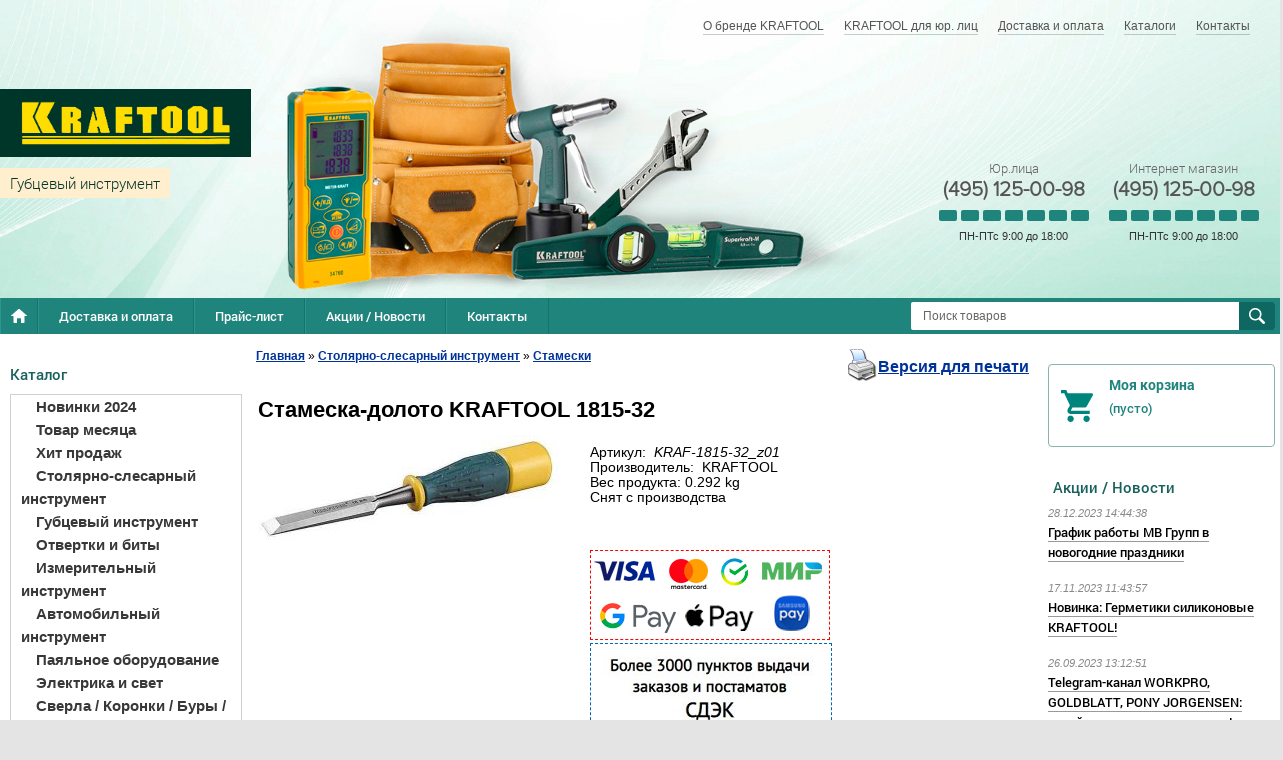

--- FILE ---
content_type: text/html; charset=UTF-8
request_url: https://kraftool-shop.ru/product/stameska-doloto-kraftool-1815-32/
body_size: 16332
content:
<!--  -->
<!DOCTYPE html>
<html dir="ltr" lang="ru">
<head>
<meta name="viewport" content="width=device-width, initial-scale=1.0" />
	<meta http-equiv="Content-Type" content="text/html; charset=utf-8">
	<base href="https://kraftool-shop.ru/">
	<link rel="alternate" type="application/rss+xml" title="RSS 2.0" href="/published/SC/html/scripts/rssfeed.php?type=product_reviews&amp;id=39359">	<script>
		var WAROOT_URL = 'https://kraftool-shop.ru/';//ok
	</script>
	
<!-- Head start -->
<title>Стамеска-долото KRAFTOOL 1815-32 ― KRAFTOOL SHOP</title>



<script src="/published/SC/html/scripts/js/jquery-1.12.4.min.js"></script>
<script src="/published/SC/html/scripts/js/_catMenu/common.js"></script>
<!--<script src="https://ajax.googleapis.com/ajax/libs/jquery/1.4/jquery.min.js"></script>-->


<link rel="stylesheet" href="/published/SC/html/scripts/css/_catMenu/style.css" type="text/css">
<!-- Product Status webasyst.club -->
<link rel="stylesheet" href="/published/SC/html/scripts/waclub/product_status/css/product_status.css" type="text/css">
<link rel="stylesheet" href="/published/SC/html/scripts/waclub/product_status/fancybox/jquery.fancybox.css" type="text/css">
<script src="/published/SC/html/scripts/waclub/product_status/fancybox/jquery.fancybox.pack.js"></script>
<script src="/published/SC/html/scripts/waclub/product_status/js/product_status.js"></script>

<!-- LiveSearch webasyst.club -->
<script>window.jQuery || document.write('<script src="https://ajax.googleapis.com/ajax/libs/jquery/1.7.2/jquery.min.js"><\/script>')</script>
<script> var WaRoot = "/published/SC/html/scripts", LsExclen = "0"*1; </script>
<script src="/published/SC/html/scripts/waclub/livesearch/js/jquery.autocomplete.js"></script>
<script src="/published/SC/html/scripts/waclub/livesearch/js/jquery.highlight.js"></script>
<script src="/published/SC/html/scripts/waclub/livesearch/js/livesearch.waclub.js"></script>
<link rel="stylesheet" href="/published/SC/html/scripts/waclub/livesearch/css/livesearch.css" type="text/css">
<!-- LiveSearch WaClub.ru -->



<!-- Google Tag Manager -->
<script>(function(w,d,s,l,i){w[l]=w[l]||[];w[l].push({'gtm.start':
new Date().getTime(),event:'gtm.js'});var f=d.getElementsByTagName(s)[0],
j=d.createElement(s),dl=l!='dataLayer'?'&l='+l:'';j.async=true;j.src=
'https://www.googletagmanager.com/gtm.js?id='+i+dl;f.parentNode.insertBefore(j,f);
})(window,document,'script','dataLayer','GTM-PT5VXVG');</script>
<!-- End Google Tag Manager -->


<script>
$(document).ready(function(){
$(window).scroll(function(){
if ($(this).scrollTop() > 1100) {
$('.scrollup').fadeIn();
} else {
$('.scrollup').fadeOut();
}
}); 
$('.scrollup').click(function(){
$("html, body").animate({ scrollTop: 0 }, 600);
return false;
}); 
});
</script>

<!-- Roistat Counter Start -->
<script>
(function(w, d, s, h, id) {
    w.roistatProjectId = id; w.roistatHost = h;
    var p = d.location.protocol == "https:" ? "https://" : "http://";
    var u = /^.*roistat_visit=[^;]+(.*)?$/.test(d.cookie) ? "/dist/module.js" : "/api/site/1.0/"+id+"/init?referrer="+encodeURIComponent(d.location.href);
    var js = d.createElement(s); js.charset="UTF-8"; js.async = 1; js.src = p+h+u; var js2 = d.getElementsByTagName(s)[0]; js2.parentNode.insertBefore(js, js2);
})(window, document, 'script', 'cloud.roistat.com', 'a278df1cf373083a6c7a1be0bc708b43');
</script>
<!-- Roistat Counter End -->




<!-- <script language="JavaScript" src="snow.js"></script> -->


<meta name="yandex-verification" content="8913a15eb43f7fe4" />
<!-- Head end -->

	<link rel="stylesheet" href="/published/publicdata/WWWKRAFTOOLSHOPR/attachments/SC/themes/shopping/overridestyles.css" type="text/css">	<script src="/published/publicdata/WWWKRAFTOOLSHOPR/attachments/SC/themes/shopping/head.js"></script>
	<link rel="stylesheet" href="/published/publicdata/WWWKRAFTOOLSHOPR/attachments/SC/themes/shopping/main.css" type="text/css">
	<link rel="stylesheet" href="/published/SC/html/scripts/css/general.css" type="text/css">
	<link rel="stylesheet" href="/published/SC/html/scripts/css/popup.css" type="text/css">
	<script src="/published/SC/html/scripts/js/script.js"></script>
				<link rel="stylesheet" href="/published/SC/html/scripts/css/adaptive.css" type="text/css">
	<script src="/published/SC/html/scripts/js/adaptive.js"></script>
		<script src="/published/SC/html/scripts/js/functions.js"></script>
	<script src="/published/SC/html/scripts/js/behavior.js"></script>
	<script src="/published/SC/html/scripts/js/widget_checkout.js"></script>
	<script src="/published/SC/html/scripts/js/frame.js"></script>
	<script>
<!--		

var defaultCurrency = {
	display_template: '{value} руб.',
	decimal_places: '0',
	decimal_symbol: '.',
	thousands_delimiter: '',
	getView: function (price){return this.display_template.replace(/\{value\}/, number_format(price, this.decimal_places, this.decimal_symbol, this.thousands_delimiter));}
	};

var ORIG_URL = 'https://kraftool-shop.ru/';
var ORIG_LANG_URL = '/';
window.currDispTemplate = defaultCurrency.display_template;
var translate = {};
translate.cnfrm_unsubscribe = 'Вы уверены, что хотите удалить вашу учетную запись в магазине?';
translate.err_input_email = 'Введите правильный электронный адрес';
translate.err_input_nickname = 'Пожалуйста, введите Ваш псевдоним';
translate.err_input_message_subject = 'Пожалуйста, введите тему сообщения';
translate.err_input_price = 'Цена должна быть положительным числом';
function position_this_window(){
	var x = (screen.availWidth - 600) / 2;
	window.resizeTo(600, screen.availHeight - 100);
	window.moveTo(Math.floor(x),50);
}		
//-->
</script>
	<script>window.jQuery || document.write('<script src="https://ajax.googleapis.com/ajax/libs/jquery/1.7.2/jquery.min.js"><\/script>')</script>
<script src="/published/SC/html/scripts/js/waclub.js"></script>
<script>
                var ServiceValue = {

                        "jsURL"   : "/published/SC/html/scripts/waclub/js/",
                        "rootURL" : "/published/SC/html/scripts/waclub/js/",
                        "ajaxURL" : "/published/SC/html/scripts/waclub/ajax/"

                    };
            </script>
 
 <link type="text/css" href="/published/SC/html/scripts/css/waclub.css" rel="stylesheet"> 
 </head> 
 
	<body >
<!--  BODY -->

<style>
    #content {
        padding:0px !important;
    }
    .module-table {
        position:relative;
        float:left;
        border-top:1px solid #bbbbbb;
        border-left:1px solid #bbbbbb;
    }
    .module-table th, .module-table td {
        border-right:1px solid #bbbbbb;
        border-bottom:1px solid #bbbbbb;
        padding:5px 10px;
        position:relative;
        vertical-align:top;
        word-wrap:break-word;
    }
    .module-table td input {
        width:100%;
    }
    .module-table td a {
        font-weight:normal !important;
    }
    .module-table th {
        background-color: #4D90FE;
        background-image: -webkit-gradient(linear,left top,left bottom,from(#4D90FE),to(#4787ED));
        background-image: -webkit-linear-gradient(top,#4D90FE,#4787ED);
        background-image: -moz-linear-gradient(top,#4D90FE,#4787ED);
        background-image: -ms-linear-gradient(top,#4D90FE,#4787ED);
        background-image: -o-linear-gradient(top,#4D90FE,#4787ED);
        background-image: linear-gradient(to bottom,#4D90FE,#4787ED);
        filter: progid:DXImageTransform.Microsoft.gradient(startColorStr='#4d90fe',EndColorStr='#4787ed');
        border-color: #3079ED !important;
        color: white;
        text-shadow: 0px 1px 0px rgba(0, 0, 0, 0.6);
        font-weight:normal;
    }
    .module-clear {
        position:relative;
        float:left;
        width:100%;
        height:1px;
    }
    .module-button {
        position: relative;
        float: left;
        padding: 4px 10px 4px 10px;
        background-color: #E0E0E0;
        border: 1px solid;
        border-color: #CCC #CCC #AAA;
        cursor: pointer;
        text-shadow: 0 1px 0 white;
        border-radius: 2px;
        -moz-box-shadow: inset 0 0 1px #fff;
        -ms-box-shadow: inset 0 0 1px #fff;
        -webkit-box-shadow: inset 0 0 1px white;
        box-shadow: inset 0 0 1px white;
        filter: progid:DXImageTransform.Microsoft.Gradient(GradientType=0,StartColorStr=#fffafafa,EndColorStr=#ffdcdcdc);
        background-image: -moz-linear-gradient(top,#FAFAFA 0,gainsboro 100%);
        background-image: -ms-linear-gradient(top,#FAFAFA 0,gainsboro 100%);
        background-image: -o-linear-gradient(top,#FAFAFA 0,gainsboro 100%);
        background-image: -webkit-gradient(linear,left top,left bottom,color-stop(0,#FAFAFA),color-stop(100%,gainsboro));
        background-image: -webkit-linear-gradient(top,#FAFAFA 0,gainsboro 100%);
        background-image: linear-gradient(to bottom,#FAFAFA 0,gainsboro 100%);
    }

    .module-button:hover {
        background:#ececec;
        box-shadow:0px 1px 1px #c0c0c0;
        -moz-box-shadow: 0px 1px 1px #c0c0c0;
        -ms-box-shadow: 0px 1px 1px #c0c0c0;
        -webkit-box-shadow: 0px 1px 1px #c0c0c0;
        border-color:#a0a0a0;
    }

    .module-button:active {
        border-color: #888 #AAA #CCC;
        -moz-box-shadow: inset 0 1px 5px rgba(0,0,0,0.25),0 1px 0 #fff;
        -ms-box-shadow: inset 0 1px 5px rgba(0,0,0,0.25),0 1px 0 #fff;
        -webkit-box-shadow: inset 0 1px 5px rgba(0, 0, 0, 0.25),0 1px 0 white;
        box-shadow: inset 0 1px 5px rgba(0, 0, 0, 0.25),0 1px 0 white;
        filter: progid:DXImageTransform.Microsoft.Gradient(GradientType=0,StartColorStr=#ffc8c8c8,EndColorStr=#ffe6e6e6);
        background-image: -moz-linear-gradient(top,#C8C8C8 0,#E6E6E6 100%);
        background-image: -ms-linear-gradient(top,#C8C8C8 0,#E6E6E6 100%);
        background-image: -o-linear-gradient(top,#C8C8C8 0,#E6E6E6 100%);
        background-image: -webkit-gradient(linear,left top,left bottom,color-stop(0,#C8C8C8),color-stop(100%,#E6E6E6));
        background-image: -webkit-linear-gradient(top,#C8C8C8 0,#E6E6E6 100%);
        background-image: linear-gradient(to bottom,#C8C8C8 0,#E6E6E6 100%);
    }

    .module-button input {
        position: absolute;
        float: left;
        top: 0px;
        left: 0px;
        width: 100%;
        height: 100%;
        z-index: 2;
        opacity: 0;
    }
    .module-big-button {
        width:100%;
        padding-left:0px !important;
        padding-right:0px !important;
        text-align:center;
        margin-left:-1px;
    }
    .module-clear-form {
        padding:0px;
        margin:0px;
    }
    .module-input {
        padding: 4px;
        outline: none;
        border: 1px solid #B9B9B9;
        border-top-color: #A4A4A4;
        -moz-box-shadow: 0 1px 0 #fff,inset 0 1px 1px rgba(0,0,0,.17);
        -ms-box-shadow: 0 1px 0 #fff,inset 0 1px 1px rgba(0,0,0,.17);
        -webkit-box-shadow: 0 1px 0 white,inset 0 1px 1px rgba(0, 0, 0, .17);
        box-shadow: 0 1px 0 white,inset 0 1px 1px rgba(0, 0, 0, .17);
        -moz-border-radius: 3px;
        -webkit-border-radius: 3px;
        border-radius: 3px;
    }
    .module-textarea {
        padding: 4px;
        outline: none;
        border: 1px solid #B9B9B9;
        border-top-color: #A4A4A4;
        -moz-box-shadow: 0 1px 0 #fff,inset 0 1px 1px rgba(0,0,0,.17);
        -ms-box-shadow: 0 1px 0 #fff,inset 0 1px 1px rgba(0,0,0,.17);
        -webkit-box-shadow: 0 1px 0 white,inset 0 1px 1px rgba(0, 0, 0, .17);
        box-shadow: 0 1px 0 white,inset 0 1px 1px rgba(0, 0, 0, .17);
        -moz-border-radius: 3px;
        -webkit-border-radius: 3px;
        border-radius: 3px;
        resize:vertical;
    }
    .module-modal-main {
        display:none;
        position:fixed;
        top:0px;
        left:0px;
        float:left;
        width:100%;
        height:100%;
        overflow:auto;
        z-index:1000;
        background:rgba(0,0,0,0.6);
    }
    .module-modal-window {
        position:relative;
        margin:0px auto;
        margin-top:64px;
        margin-bottom:100px;
        z-index:101;
        overflow:auto;
    }
    .module-modal-overlay {
        position:absolute;
        float:left;
        width:100%;
        height:100%;
        z-index:99;
    }
    .module-modal-load {
        display:none;
        position:relative;
        float:left;
        width:100%;
        text-align:center;
        padding-top:10px;
        box-shadow:inset 0px 2px 1px rgba(0,0,0,0.2);
    }
    .module-modal-content {
        position:relative;
        float:left;
        width:100%;
        background:white;
        padding:0px 0px 0px 0px;
        font-size: 12px;
        text-align: left;
    }
    .content-table {
        position:relative;
        float:left;
        width:100%;
    }
    .module-button-zone {
        position:fixed;
        width:100%;
        z-index:9999;
    }
    .module-buttons {
        position:relative;
        margin:0px auto;
        left:-8px;
        width:900px;
        height:33px;
        padding:10px 0px;
        background:white;
        border:1px solid #333;
        border-top:0px;
        box-shadow:0px 1px 2px rgba(0,0,0,0.4);
    }
    .module-button-disabled {
        opacity:0.5;
        background:white !important;
    }
    .module-message {
        display: none;
        position:absolute;
        float:left;
        top:16px;
        left:0px;
        width:100%;
        text-align:center;
        font-family:"Tahoma";
    }
    .module-paginator {
        position:absolute;
        float:left;
        left:0px;
        background:rgba(0,0,0,0.4);
        height:34px;
        width:100%;
        text-align:center;
        line-height:33px;
        box-shadow:inset 0px 0px 2px rgba(0,0,0,0.7);
        color:white;
        text-shadow:0px 1px 2px rgba(0,0,0,0.6);
        z-index:100;
        cursor:pointer;
    }
    .module-paginator span {
        position:relative;
        float:left;
        line-height:34px;
        height:34px;
        width:100px;
        color:white;
        text-align:center;
        text-shadow:0px 1px 2px rgba(0,0,0,0.6);
    }
    .module-now-page {
        position:relative;
    }
    .module-modal-window {
        width:400px;
        margin-top:50px;
        padding:5px;
        border-radius:3px;
        background:#F1F1F1;
    }
    .module-modal-content {
        background:transparent !important;
    }
    .module-form-wrap {
        position:relative;
        float:left;
        width:352px;
        margin-left:24px;
    }
    .module-form-header {
        position:relative;
        float:left;
        width:100%;
    }
    .module-form-header h2 {
        font-weight: normal;
        text-align: center;
        font-size: 1.538em;
        margin:7px 0px;
    }
    .module-form-content {
        position:relative;
        float:left;
        width:100%;
        border-bottom: 1px dotted #787878;
        border-top: 1px dotted #787878;
        margin: 1em 0;
        padding-bottom: 1.5em;
        margin-top:0px;
    }
    .module-form-text {
        position:relative;
        float:left;
        width:100%;
        padding-top: 0.231em;
        padding-bottom: 0.385em;
    }
    .module-form-elements {
        position:relative;
        float:left;
        width:100%;
        padding-top: 1em;
    }
    .module-form-label {
        position:relative;
        float:left;
        width:100%;
        padding-top: 1em;
    }
    .module-form-label label {
        display: block;
        padding-bottom: 0.385em;
        padding-top: 0.231em;
        text-align:left;
    }
    .module-form-value {
        position:relative;
        float:left;
        width:100%;
    }
    .module-form-value textarea {
        border: 1px solid #CDCDCD;
        padding: 0.385em;
        margin: 0 auto;
        width: 100%;
        resize:vertical;
    }
    .module-form-info {
        position:relative;
        float:left;
        width:100%;
        margin-top:17px;
    }
    .module-form-process {
        position:relative;
        float:left;
        width:100%;
    }
    .module-form-send {
        display:none;
        position:relative;
        float:left;
        width:100%;
    }
    .module-form-send-text {
        position:relative;
        float:left;
        width:100%;
        color: #080;
        padding-top: 30px;
        padding-bottom:10px;
        font-weight: bold;
    }
    .module-form-button {
        width:330px;
        padding-top:8px;
        padding-bottom:8px;
        margin-bottom:7px;
        text-align:center;
    }
    .module-x-close {
        position:absolute;
        float:left;
        right:3px;
        top:0px;
        z-index:10;
        cursor:pointer;
        color:#333;
    }
    .module-x-close:hover {
        color:black;
    }
</style>

<script>
    $(document).ready(function() {
        $('body').keyup(function(e) {
            if (e.keyCode == 13 && e.shiftKey) {
                var text = GetSelectionText();
                var url = location.href;

                if(text != '') {
                    ShowModal(text,url);
                }
            }
        });
        $('body').on('click', '.error-send', function(){
            SendError();
        });
        $('body').on('click', '.error-close', function(){
            CloseModal();
        });

    });

    function SendError() {

        var url = $('.module-form-textarea-url').val();
        var text = $('.module-form-textarea-error').val();
        var comment = $('.module-form-textarea-comment').val();

        $.post(location.href,{'action_ajax':'send_error',url:url,text:text,comment:comment});

        $('.module-form-send').show();
        $('.module-form-process').hide();
    }

    function GetSelectionText() {
        var txt = '';
        if (txt = window.getSelection) {
            txt = window.getSelection().toString();
        } else {
            txt = document.selection.createRange().text;
        }
        return txt;
    }

    function ShowModal(text,url) {

	$.ajax({
		type: "GET",
		url: '/get-x.php?text='+text+'&url='+url,
		cache: false,
		success:function(data){
			$('.module-modal-main').html(data); 
		        $('.module-modal-main').show();
		}
	});
    }


    function CloseModal() {
        $('body').css({'overflow':'auto'});
        $('.module-modal-main').hide();
    }
</script>

<div class="module-modal-main"></div>
﻿<link rel="Shortcut Icon" href="https://kraftool-shop.ru/favicon.ico" />
<div class="all_wrapper">

    <div class="ms-header">
        <a href="/" class="ms-logo"></a>

        <div class="ms-subtitle">
            
        </div>

        <div class="header-navigation">
            
<div class="cpt_auxpages_navigation"><ul class="horizontal"><li><a href="/auxpage_o-brende-kraftool/">О бренде KRAFTOOL</a></li><li><a href="/auxpage_kraftool-optom/">KRAFTOOL для юр. лиц</a></li><li><a href="/auxpage_2/">Доставка и оплата</a></li><li><a href="/auxpage_katalogi/">Каталоги</a></li><li><a href="/auxpage_kontakty/">Контакты</a></li></ul></div>

        </div>

        <div class="header-search">
            
<div class="cpt_product_search"><form action="/livesearch/" method="get">
<input type="text" id="searchstring" name="q" value='' placeholder="Поиск товаров" class="input_message2"required onchange="this.value=this.value.trim();" >
<input type="submit" value="Найти" >
</form></div>

        </div>

        <div class="ms-header-contacts">
     <!-- <div class="ms-header-contacts-item">
               Розничный магазин
                <span><a class="telephone" href="tel: +74951250098">(495) 125-00-98</a></span>
                <div class="graph">
                    <div class="graph-day -open">
                    </div>
                    <div class="graph-day -open">
                    </div>
                    <div class="graph-day -open">
                    </div>
                    <div class="graph-day -open">
                    </div>
                    <div class="graph-day -open">
                    </div>
                    <div class="graph-day -open">
                    </div>
                    <div class="graph-day -open">
                    </div>
                </div>
                <div class="graph-text">
                    ПН-ВС с 10:00 до 21:00
                </div>
            </div>-->
 <div class="ms-header-contacts-item">
                Юр.лица
                <span><a class="telephone" href="tel: ++74951250098">(495) 125-00-98</a></span>
                <div class="graph">
                    <div class="graph-day -open">
                    </div>
                    <div class="graph-day -open">
                    </div>
                    <div class="graph-day -open">
                    </div>
                    <div class="graph-day -open">
                    </div>
                    <div class="graph-day -open">
                    </div>
                    <div class="graph-day">
                    </div>
                    <div class="graph-day">
                    </div>
                </div>
                <div class="graph-text">
                    ПН-ПТс 9:00 до 18:00
                </div>
            </div>
          <div class="ms-header-contacts-item">
                Интернет магазин
                <span><a class="telephone" href="tel: +74951250098">(495) 125-00-98</a></span>
                <div class="graph">
                    <div class="graph-day -open">
                    </div>
                    <div class="graph-day -open">
                    </div>
                    <div class="graph-day -open">
                    </div>
                    <div class="graph-day -open">
                    </div>
                    <div class="graph-day -open">
                    </div>
                    <div class="graph-day">
                    </div>
                    <div class="graph-day">
                    </div>
                </div>
                <div class="graph-text">
                   ПН-ПТс 9:00 до 18:00
                </div>
            </div> 
       </div>
        <!-- / .ms-header-contacts -->
    </div>
    <!-- / .ms-header -->

    <div class="main-navigation">
        <ul class="horizontal">
            <li><a class="home" href="/"></a></li>
            <li><a href="/auxpage_2/">Доставка и оплата</a></li>
            <li><a href="/pricelist/">Прайс-лист</a></li>
            <li><a href="/blog/">Акции / Новости</a></li>
            <li><a href="/auxpage_kontakty">Контакты</a></li>
           <!-- <li><a href="#" id="go"> Предложения / пожаловаться </a></li>--!>
        </ul>
    </div>
    <!-- / .main-navigation -->


    <table style="width:100%;" border="0" cellpadding="0" cellspacing="0">
        <tr>
            <td id="container_left_sidebar">
                
<div class="cpt_custom_html"><div class="col_header bluebg">Каталог</div></div>

                
<div class="cpt_category_tree"><script> jQuery.cfg_catMenu_hide_time="200"; jQuery.cfg_catMenu_show_time="200"; jQuery.cfg_DcatMenu_hide_time="500";
</script>

<ul id="_catMenu"> <li class="level_1 parent"><a href="/category/novinki-2024/"><span style="left: 0px;">Новинки 2024</span></a><li class="level_1 parent"><a href="/category/tovar-mesjaca/"><span style="left: 0px;">Товар месяца</span></a><li class="level_1 parent"><a href="/category/hit-prodazh/"><span style="left: 0px;">Хит продаж</span></a><li class="level_1 parent"><a href="/category/stoljarno-slesarnyj-instrument/"><span style="left: 0px;">Столярно-слесарный инструмент</span></a><ul class="child_list" style="display: none;"><li class="  parent"><a href="/category/kljuchi-razvodnye/"><span style="left: 0px;">Ключи разводные</span></a><li class="  parent"><a href="/category/kljuchi-imbusovye/"><span style="left: 0px;">Ключи имбусовые</span></a><li class="  parent"><a href="/category/kabele-i-truborezy/"><span style="left: 0px;">Кабелерезы / Труборезы</span></a><li class="  parent"><a href="/category/nozhnicy-po-metallu/"><span style="left: 0px;">Ножницы по металлу</span></a><li class="  parent"><a href="/category/nozhi/"><span style="left: 0px;">Ножи</span></a><li class="  parent"><a href="/category/strubnicy/"><span style="left: 0px;">Струбцины</span></a><li class="  parent"><a href="/category/molotki_kuvaldy/"><span style="left: 0px;">Молотки и Кувалды</span></a><li class="  parent"><a href="/category/pily-nozhovki/"><span style="left: 0px;">Пилы / Ножовки</span></a><li class="  parent"><a href="/category/rubanki/"><span style="left: 0px;">Рубанки</span></a><li class="  parent"><a href="/category/dreli-zaklepochniki/"><span style="left: 0px;">Заклёпочники</span></a><li class="  parent"><a href="/category/kernery/"><span style="left: 0px;">Кернеры</span></a><li class="  parent"><a href="/category/topory/"><span style="left: 0px;">Топоры / Колуны</span></a><li class="  parent"><a href="/category/boltorezy/"><span style="left: 0px;">Болторезы</span></a><li class="  parent"><a href="/category/dreli/"><span style="left: 0px;">Дрели</span></a><li class="  parent"><a href="/category/lomy-i-gvozdodyory/"><span style="left: 0px;">Ломы и гвоздодёры</span></a><li class="  parent"><a href="/category/nabory-dlja-remonta-velosipeda/"><span style="left: 0px;">Наборы для ремонта велосипеда</span></a><li class="  parent"><a href="/category/napilniki/"><span style="left: 0px;">Напильники</span></a><li class="  parent"><a href="/category/ruchnoj-stepler/"><span style="left: 0px;">Ручной степлер</span></a><ul class="child_list" style="display: none;"><li class="  parent"><a href="/category/skoby-dlja-steplerov/"><span style="left: 0px;">Скобы для степлеров</span></a></li></ul><li class="  parent"><a href="/category/stamestki/"><span style="left: 0px;">Стамески</span></a><li class="  parent"><a href="/category/steklorezy/"><span style="left: 0px;">Стеклорезы</span></a><li class="  parent"><a href="/category/trubogiby/"><span style="left: 0px;">Трубогибы</span></a><li class="  parent"><a href="/category/faskosnimateli/"><span style="left: 0px;">Фаскосниматели</span></a><li class="  parent"><a href="/category/hozjajstvennye-nozhnicy/"><span style="left: 0px;">Хозяйственные ножницы</span></a><li class="  parent"><a href="/category/zashita-truda/"><span style="left: 0px;">Защита труда</span></a><li class="  parent"><a href="/category/strippery/"><span style="left: 0px;">Стрипперы</span></a><li class="  parent"><a href="/category/krepezh/"><span style="left: 0px;">Крепеж</span></a><li class="  parent"><a href="/category/krimpery/"><span style="left: 0px;">Кримперы</span></a></li></ul><li class="level_1 parent"><a href="/category/gubcevyj-instrument/"><span style="left: 0px;">Губцевый инструмент</span></a><ul class="child_list" style="display: none;"><li class="  parent"><a href="/category/kleshi/"><span style="left: 0px;">Клещи</span></a><li class="  parent"><a href="/category/bokorezy/"><span style="left: 0px;">Бокорезы</span></a><li class="  parent"><a href="/category/dielektricheskij-inchtrument/"><span style="left: 0px;">Диэлектрический инструмент</span></a><li class="  parent"><a href="/category/kleshi-passatizhi/"><span style="left: 0px;">Пассатижи</span></a><li class="  parent"><a href="/category/ploskogubcy-tonkogubcy/"><span style="left: 0px;">Плоскогубцы</span></a><li class="  parent"><a href="/category/tonkogubcy/"><span style="left: 0px;">Тонкогубцы</span></a><li class="  parent"><a href="/category/nabory-gubcevyh-instrumentov/"><span style="left: 0px;">Наборы губцевых инструментов</span></a></li></ul><li class="level_1 parent"><a href="/category/otvertki-i-bity/"><span style="left: 0px;">Отвертки и биты</span></a><ul class="child_list" style="display: none;"><li class="  parent"><a href="/category/nabory-otvertok-i-nasadok-/"><span style="left: 0px;">Наборы отверток и насадок</span></a><li class="  parent"><a href="/category/otvertki-/"><span style="left: 0px;">Отвертки</span></a><li class="  parent"><a href="/category/nabory-otvertok-/"><span style="left: 0px;">Наборы отверток</span></a><li class="  parent"><a href="/category/nabory-otvertok-dlja-tonkih-rabot/"><span style="left: 0px;">Наборы отверток для тонких работ</span></a><li class="  parent"><a href="/category/smennye-nasadki/"><span style="left: 0px;">Наборы бит</span></a><li class="  parent"><a href="/category/bity/"><span style="left: 0px;">Биты</span></a><ul class="child_list" style="display: none;"><li class="  parent"><a href="/category/adapter-dlja-bit/"><span style="left: 0px;">Адаптер для бит</span></a></li></ul><li class="  parent"><a href="/category/bit-boksy-/"><span style="left: 0px;">Бит-боксы</span></a><li class="  parent"><a href="/category/otvertki-reversivnye/"><span style="left: 0px;">Отвертки реверсивные</span></a></li></ul><li class="level_1 parent"><a href="/category/izmeritelnyj-instrument/"><span style="left: 0px;">Измерительный инструмент</span></a><ul class="child_list" style="display: none;"><li class="  parent"><a href="/category/urovni/"><span style="left: 0px;">Уровни</span></a><li class="  parent"><a href="/category/-ruletki-linejki-/"><span style="left: 0px;">Рулетки / Линейки</span></a><li class="  parent"><a href="/category/lazernye-urovni/"><span style="left: 0px;">Лазерные уровни</span></a><li class="  parent"><a href="/category/dalnomery-lazernye/"><span style="left: 0px;">Дальномеры лазерные</span></a><li class="  parent"><a href="/category/mikrometry-shtangencirkuli/"><span style="left: 0px;">Микрометры / Штангенциркули</span></a><li class="  parent"><a href="/category/niveliry/"><span style="left: 0px;">Нивелиры</span></a></li></ul><li class="level_1 parent"><a href="/category/avtomobilnyj-instrument/"><span style="left: 0px;">Автомобильный инструмент</span></a><ul class="child_list" style="display: none;"><li class="  parent"><a href="/category/nabory-instrumentov/"><span style="left: 0px;">Наборы инструментов</span></a><li class="  parent"><a href="/category/domkraty/"><span style="left: 0px;">Домкраты</span></a><ul class="child_list" style="display: none;"><li class="  parent"><a href="/category/podkatnye-domkraty/"><span style="left: 0px;">Подкатные домкраты</span></a><li class="  parent"><a href="/category/butylochnyj-domkrat/"><span style="left: 0px;">Бутылочные домкраты</span></a></li></ul><li class="  parent"><a href="/category/dinamometricheskij-instrument_mt/"><span style="left: 0px;">Динамометрический инструмент</span></a><li class="  parent"><a href="/category/kljuchi-gaechnye/"><span style="left: 0px;">Ключи гаечные</span></a><li class="  parent"><a href="/category/kljuch-krest/"><span style="left: 0px;">Ключ-кресты</span></a><li class="  parent"><a href="/category/torcovye-golovki/"><span style="left: 0px;">Торцовые головки</span></a><ul class="child_list" style="display: none;"><li class="  parent"><a href="/category/dlja-raboty-s-torcevymi-golovkami/"><span style="left: 0px;">Для работы с торцевыми головками</span></a><li class="  parent"><a href="/category/nabory-torcevyh-golovok/"><span style="left: 0px;">Наборы торцевых головок</span></a><li class="  parent"><a href="/category/treshotki/"><span style="left: 0px;">Трещотки</span></a></li></ul><li class="  parent"><a href="/category/rihtovochnyj-instrument/"><span style="left: 0px;">Рихтовочный инструмент</span></a><li class="  parent"><a href="/category/syomniki/"><span style="left: 0px;">Съёмники</span></a><li class="  parent"><a href="/category/tali/"><span style="left: 0px;">Тали</span></a><li class="  parent"><a href="/category/pistolet-dlja-produvki/"><span style="left: 0px;">Пневмоинструменты</span></a><li class="  parent"><a href="/category/bolty-gajki/"><span style="left: 0px;">Болты / Гайки</span></a><li class="  parent"><a href="/category/vspomogatelnyj-remontnyj-instrument/"><span style="left: 0px;">Вспомогательный ремонтный инструмент</span></a></li></ul><li class="level_1 parent"><a href="/category/pajalnoe-oborudovanie/"><span style="left: 0px;">Паяльное оборудование</span></a><li class="level_1 parent"><a href="/category/elektrika-i-svet/"><span style="left: 0px;">Электрика и свет</span></a><li class="level_1 parent"><a href="/category/sverla-koronki-bity/"><span style="left: 0px;">Сверла / Коронки / Буры / Диски / Зубила / Саморезы</span></a><ul class="child_list" style="display: none;"><li class="  parent"><a href="/category/diski/"><span style="left: 0px;">Диски</span></a><li class="  parent"><a href="/category/zaklepki/"><span style="left: 0px;">Заклепки</span></a><li class="  parent"><a href="/category/koronki/"><span style="left: 0px;">Коронки и державки</span></a><ul class="child_list" style="display: none;"><li class="  parent"><a href="/category/pila-koltcevaya-nabornaya/"><span style="left: 0px;">Пилы кольцевые наборные</span></a></li></ul><li class="  parent"><a href="/category/samorezy/"><span style="left: 0px;">Саморезы</span></a><li class="  parent"><a href="/category/sverla/"><span style="left: 0px;">Сверла</span></a><li class="  parent"><a href="/category/bury/"><span style="left: 0px;">Буры</span></a><li class="  parent"><a href="/category/zubila/"><span style="left: 0px;">Зубила</span></a><li class="  parent"><a href="/category/krugi-abrazivnye/"><span style="left: 0px;">Круги абразивные</span></a><li class="  parent"><a href="/category/polotna-dlja-nozhovok/"><span style="left: 0px;">Полотна для ножовок</span></a><li class="  parent"><a href="/category/almaznye-shlifovalnye-chashki/"><span style="left: 0px;">Алмазные шлифовальные чашки</span></a></li></ul><li class="level_1 parent"><a href="/category/peny-klei-germetiki-pistolety/"><span style="left: 0px;">Пены / Клеи / Герметики / Пистолеты</span></a><ul class="child_list" style="display: none;"><li class="  parent"><a href="/category/pistolety/"><span style="left: 0px;">Пистолеты</span></a><li class="  parent"><a href="/category/germetik/"><span style="left: 0px;">Герметик</span></a><li class="  parent"><a href="/category/pena-montazhnaja/"><span style="left: 0px;">Пена монтажная</span></a><li class="  parent"><a href="/category/klej/"><span style="left: 0px;">Клей</span></a></li></ul><li class="level_1 parent"><a href="/category/maljarnyj-instrument/"><span style="left: 0px;">Малярный инструмент</span></a><ul class="child_list" style="display: none;"><li class="  parent"><a href="/category/shpateli/"><span style="left: 0px;">Шпатели</span></a><li class="  parent"><a href="/category/kraskoraspyliteli/"><span style="left: 0px;">Краскораспылители</span></a><li class="  parent"><a href="/category/kisti/"><span style="left: 0px;">Кисти</span></a><li class="  parent"><a href="/category/perchatki-zashitnye/"><span style="left: 0px;">Перчатки защитные</span></a><li class="  parent"><a href="/category/roliki/"><span style="left: 0px;">Ролики</span></a></li></ul><li class="level_1 parent"><a href="/category/sumki-dlja-instrumenta/"><span style="left: 0px;">Сумки, ящики, пояса для инструмента</span></a><li class="level_1 parent"><a href="/category/tovary-dlja-otdyha-i-piknika/"><span style="left: 0px;">Товары для отдыха и пикника</span></a></li></ul></div>


                

                <!-- 
<div class="cpt_custom_html"><div class="col_header middlebluebg">Голосование</div></div>
 
                -->
                <table style="width:200;" cellspacing="1" cellpadding="1" border="0" > 
                    <tbody>
<tr><td>
<br>


                    <div class="delivery--box">
                        <div style="padding-left:8px;" class="box-title">Доставка в любую точку РФ</div>


                        <img class="lazy" src="/img/0.png" data-src="/logos/del-tk-240.jpg" width="240" alt="del-tk">
                    </div>
<div class="social-mvgrp-icons">
     <!--<div class="fb-mvgrp">
	    <a href="https://www.facebook.com/MVGRP/?ref=bookmarks" target="_blank"><img class="lazy" src="/img/0.png" data-src="published/publicdata/WWWKRAFTOOLSHOPR/attachments/SC/themes/shopping/images/fb-mvgrp.png" width="70px"></a>			
     </div>-->
      <!--<div class="vk-mvgrp">
	    <a href="https://vk.com/mvgrp_ru" target="_blank"><img class="lazy" src="/img/0.png" data-src="published/publicdata/WWWKRAFTOOLSHOPR/attachments/SC/themes/shopping/images/vk-mvgrp.png" width="70px"></a>			
    </div>-->
    <!--<div class="inst-mvgrp">
	<a href="https://www.instagram.com/mvgrp/" target="_blank"><img class="lazy" src="/img/0.png" data-src="published/publicdata/WWWKRAFTOOLSHOPR/attachments/SC/themes/shopping/images/inst-mvgrp.png" width="70px"></a>			
    </div>-->
</div>
</td></tr>

</tbody>
</table>




<!-- cpt_container_end -->

        <!-- cpt_container_start -->
<div class="cpt_tag_cloud"></div>
<!-- cpt_container_end -->
      
</td>
      <td id="container_main_content"><!-- cpt_container_start -->
<div class="cpt_maincontent"><script src="/published/SC/html/scripts/js/product_detailed.js"></script>




<table cellpadding="0" cellspacing="0" width="100%">
	<tr>
		<td valign="top">
<div class="cpt_product_category_info"><table cellpadding="0" cellspacing="0">
<tr>
	<td>
	<a href="/" class="cat">Главная</a>
									&raquo; <a class="cat" href='/category/stoljarno-slesarnyj-instrument/'>Столярно-слесарный инструмент</a>
								&raquo; <a class="cat" href='/category/stamestki/'>Стамески</a>
				</td>
</tr>
</table>
</div>
</td>
				<td align=right> 		 <table cellpadding="0" cellspacing="0" class="product_print_v">
		  <tr><td><a rel="nofollow" href="javascript:open_printable_version('/product/stameska-doloto-kraftool-1815-32/?view=printable');"><img src="/published/publicdata/WWWKRAFTOOLSHOPR/attachments/SC/images/printer-icon.gif" alt="Версия для печати" /></a></td>
		  <td><a rel="nofollow" href="javascript:open_printable_version('/product/stameska-doloto-kraftool-1815-32/?view=printable');">Версия для печати</a></td>
		  </tr>
		 </table>
		</td>
			</tr>
</table>


<link rel="stylesheet" href="/published/SC/html/scripts/css/jquery-ui.min.css" type="text/css">
<link rel="stylesheet" href="/published/SC/html/scripts/css/jquery-ui.theme.min.css" type="text/css">
<link rel="stylesheet" href="/published/SC/html/scripts/css/how-rich.css" type="text/css">
<script type="text/javascript" src="/published/SC/html/scripts/js/jquery-ui.min.js"></script>
<script type="text/javascript" src="/published/SC/html/scripts/js/how-rich-dialog.js"></script>

<table style="width: 100%; padding: 0px;">
<tr>
<td><!-- cpt_container_start -->
<div class="cpt_product_name">
	<h1>Стамеска-долото KRAFTOOL 1815-32</h1>
	</div>
<!-- cpt_container_end --></td>
</tr>
<tr>
<td id="prddeatailed_container">

<div class="cpt_product_images">	<link rel="stylesheet" href="/published/SC/html/scripts/3rdparty/highslide/highslide.css" type="text/css" />
	<script src="/published/SC/html/scripts/3rdparty/highslide/highslide.js"></script>
	<script>    
	    hs.graphicsDir = '/published/SC/html/scripts/3rdparty/highslide/graphics/';
		hs.registerOverlay(
	    	{
	    		thumbnailId: null,
	    		overlayId: 'controlbar',
	    		position: 'top right',
	    		hideOnMouseOut: true
			}
		);
	    hs.outlineType = 'rounded-white';
	</script>
		
		<div style="text-align:center;width: 332px;">
		
		<div style="width: 300px;">
							<a class="vmiddle" target="_blank" onclick="return hs.expand(this)" href='/published/publicdata/WWWKRAFTOOLSHOPR/attachments/SC/products_pictures/1815-16j1_enl.jpg'>
						<img id='img-current_picture' src="/published/publicdata/WWWKRAFTOOLSHOPR/attachments/SC/products_pictures/1815-16j1.jpg" title="Стамеска-долото KRAFTOOL 1815-32 ― KRAFTOOL SHOP" alt="Стамеска-долото KRAFTOOL 1815-32 ― KRAFTOOL SHOP" >
					</a>
						</div>
		
			
		</div>
	
	<div id="controlbar" class="highslide-overlay controlbar">
		<a href="#" class="previous" onclick="return hs.previous(this)"></a>
		<a href="#" class="next" onclick="return hs.next(this)"></a>
	    <a href="#" class="close" onclick="return hs.close(this)"></a>
	</div>
</div>

<div style="float:left;">
<!-- cpt_container_start -->
<div class="cpt_product_params_selectable">
<table>

</table>

</div>

<div class="cpt_product_params_fixed">
<table>

</table>

</div>

<div class="cpt_product_rate_form"></div>

<div class="cpt_product_price">		
			<div>
		<span class="productCodeLabel">Артикул:&nbsp;</span>
		<span class="productCode"><i>KRAF-1815-32_z01</i></span>
	</div>
		
		<div>
		<span class="productVendorLabel">Производитель:&nbsp;</span>
		<span class="productVendor">KRAFTOOL</span>
	</div>
		
	
		

	
		
	

		<!--<div>
		Габариты (Д/Ш/В): 31/3/9 см
	</div>-->
	
		<div>
		Вес продукта: 0.292 kg
	</div>
	<div class="product-status product-status-type-4"><span class="product-status-name">Снят с производства</span></div>
    
</div>

    <form data-prodId="39359" rel="39359" action='/product/stameska-doloto-kraftool-1815-32/' method="post">
        <input name="productID" value="39359" type="hidden" >
        <input class="product_price" value="0" type="hidden" >
        <input class="product_list_price" value="0" type="hidden" >
    
<div class="cpt_product_add2cart_button">
		
</div>

    </form>
    
        <!-- cpt_container_end -->

<p></p>


</br><a href="/auxpage_2/" target="_blank"><img class="pay-n z_pk" src="/img/pay_n.jpg"></a>
<img style="display: none;" class="pay-n z_mobi" src="/img/payment-method.jpg">



</br><a href="/auxpage_2/" target="_blank"><img style="border: 1px dashed #0068b3;" src="https://kraftool-shop.ru/img/about-pvz.jpg"></a>
<p></p>
<!--<div style="text-align:center;"><img src="https://mvgrp.ru/wp-content/uploads/2021/12/postavka_s_10_jan2.jpg" alt="Поставки с 10 января" width="640"></div>-->
<!--<div style="text-align:center;"><img src="/images/promokod_kraftool2.jpg" width="640" alt="Промокод на скидку 10%: mv10" width="640"></div>-->

    </div>
</td>
</tr>
<tr>

</tr>
</table>



<div id="product_description" class="cpt_product_description"><p>Упрочненное полотно с ударопрочной двухкомпонентной ручкой и стальным затыльником для ударных работ.</p><div class="child-products">

    

</div></div>

<!-- cpt_container_start -->	

<div class="cpt_product_related_products">	
				</div>

<!-- cpt_container_end --></div>


<!--<center><a href="https://kraftool-shop.ru/blog/115/" target="_blank"><img src="https://mvgrp.ru/wp-content/uploads/2018/11/Расскажи-о-нас4.gif" width="640" height="400"></a></center>-->
<!--<div style="text-align:center;"><a href="https://kraftool-shop.ru/blog/125/" target="_blank"><img src="https://mvgrp.ru/wp-content/uploads/2019/10/kraftool_rasprodazha.jpg" alt="Распродажа: минус 20% на ВСЁ!" width="640"></a></div>-->
<!--<div style="text-align:center;"><a href="https://kraftool-shop.ru/blog/126/" target="_blank"><img src="https://mvgrp.ru/wp-content/uploads/2019/10/code-words-20-stock-1.jpg" alt="скидка-20%-по-кодовому-слову" width="640"></a></div>-->
<!--<div style="text-align:center;"><a href=https://kraftool-shop.ru/blog/129/" target="_blank"><img src=https://mvgrp.ru/wp-content/uploads/2019/11/banner_ch-p-rozn.jpg" alt="Черная пятница в МВ Групп" width="640"></a></div>-->
<!--<div style="text-align:center;"><a href="https://kraftool-shop.ru/blog/131/" target="_blank"><img src="https://mvgrp.ru/wp-content/uploads/2019/12/40banner.jpg" alt="-20 на все в розничном магазине" width="640"></a></div>-->


</br>

<!-- cpt_container_end -->
      </td>  

<!--noindex-->
      <td id="container_right_sidebar"><!-- cpt_container_start -->
<div class="cpt_shopping_cart_info"><div class="shcart_link"><a class="hndl_proceed_checkout" rel="nofollow" href="/cart/">Моя корзина</a></div>
	
<div id="shpcrtgc">(пусто)</div>
<div id="shpcrtca">&nbsp;</div>
</div>



<div class="cpt_survey pinkbg">
</div>


<div class="cpt_custom_html"><div class="col_header bluebg">Акции / Новости</div></div>
<!-- cpt_container_end -->
        <!-- cpt_container_start -->
<div class="cpt_news_short_list"><form action="/product/stameska-doloto-kraftool-1815-32/" name="subscription_form" method="post" onSubmit="return validate(this);">
		<div class="news_date">28.12.2023 14:44:38</div>
	<div class="news_title"><a style="color: inherit; text-decoration: none; font-weight: inherit;" href="/blog/158/">График работы МВ Групп в новогодние праздники</a></div>
		<div class="news_date">17.11.2023 11:43:57</div>
	<div class="news_title"><a style="color: inherit; text-decoration: none; font-weight: inherit;" href="/blog/157/">Новинка: Герметики силиконовые KRAFTOOL!</a></div>
		<div class="news_date">26.09.2023 13:12:51</div>
	<div class="news_title"><a style="color: inherit; text-decoration: none; font-weight: inherit;" href="/blog/156/">Telegram-канал WORKPRO, GOLDBLATT, PONY JORGENSEN: читайте новости раньше всех!</a></div>
		<div class="news_date">14.07.2023 15:54:52</div>
	<div class="news_title"><a style="color: inherit; text-decoration: none; font-weight: inherit;" href="/blog/154/">Новинка OLFA: нож-скребок для реза кожи</a></div>
		<div class="news_date">28.04.2023 12:31:26</div>
	<div class="news_title"><a style="color: inherit; text-decoration: none; font-weight: inherit;" href="/blog/153/">График работы МВ Групп в майские праздники</a></div>
			<div class="news_viewall">
		<a href="/blog/">Смотреть все...</a>
	</div>
	</form></div>



<!-- Баннерный блок -->

<br>
				
<p></p>

<!--<div style="text-align: center;"><a href=http://mv-sale.ru target=_blank><img class="lazy" src="/img/0.png" data-src="https://mv-group.ru/images/banners/mv-sale.png" rel="nofollow" alt="mv-sale"> </a></div>-->

<div id="brands_banner" class="round8">
<div><a target="_blank" href="http://mvgrp.ru"><img class="lazy" src="/img/0.png" data-src="/logos/JBTlogo_190.png" alt="JBT" style="width:200px;margin-left:10px;padding:12px;"></a></div>
<!-- <img src="img/ber-upakovka.png" alt="бережная упаковка" width="200px;" style="margin: 10px 5px 0px 5px;">-->

<p style="font-family: 'PT Sans', sans-serif;line-height: 15px; margin: 20px;" ><b>Интернет-магазины <br>с единой корзиной</b></p>

<div id="bgsep" class="round8">
<ul class="clearfix list--brands">

 						<li><a target="_blank" rel="nofollow" href="https://milka-tools.ru/">
			<img class="lazy" src="/img/0.png" data-src="/logos/png/milwaukee_70_42.png" alt="Milwaukee"></a></li><li><a target="_blank" rel="nofollow" href="https://knipex-shop.ru/">
			<img class="lazy" src="/img/0.png" data-src="/logos/png/knipex_70_42.png" alt="Knipex"></a></li><li><a target="_blank" rel="nofollow" href="https://kraftool-shop.ru/">
			<img class="lazy" src="/img/0.png" data-src="/logos/png/kraftool_70_42.png" alt="Kraftool"></a></li><li><a target="_blank" rel="nofollow" href="https://zubr-shop.ru/">
			<img class="lazy" src="/img/0.png" data-src="/logos/png/zubr_70_42.png" alt="Zubr"></a></li><li><a target="_blank" rel="nofollow" href="https://wera-shop.ru/">
			<img class="lazy" src="/img/0.png" data-src="/logos/png/wera_70_42.png" alt="Wera"></a></li><li><a target="_blank" rel="nofollow" href="https://kvt-shop.ru/">
			<img class="lazy" src="/img/0.png" data-src="/logos/png/kvt_70_42.png" alt="KVT"></a></li><li><a target="_blank" rel="nofollow" href="https://bessey-shop.ru/">
			<img class="lazy" src="/img/0.png" data-src="/logos/png/bessey_70_42.png" alt="Bessey"></a></li><li><a target="_blank" rel="nofollow" href="https://bh-tools.ru/">
			<img class="lazy" src="/img/0.png" data-src="/logos/png/bahco_70_42.png" alt="Bahco"></a></li><li><a target="_blank" rel="nofollow" href="https://gross-instrument.ru/">
			<img class="lazy" src="/img/0.png" data-src="/logos/png/gross_70_42.png" alt="Gross"></a></li><li><a target="_blank" rel="nofollow" href="https://stels-instrument.ru/">
			<img class="lazy" src="/img/0.png" data-src="/logos/png/stels_70_42.png" alt="Stels"></a></li><li><a target="_blank" rel="nofollow" href="https://sibrtec-instrument.ru/">
			<img class="lazy" src="/img/0.png" data-src="/logos/png/sibrtec_70_42.png" alt="Sibrtec"></a></li><li><a target="_blank" rel="nofollow" href="https://denzel-shop.ru/">
			<img class="lazy" src="/img/0.png" data-src="/logos/png/denzel_70_42.png" alt="Denzel"></a></li><li><a target="_blank" rel="nofollow" href="https://stabila-shop.ru/">
			<img class="lazy" src="/img/0.png" data-src="/logos/png/stabila_70_42.png" alt="Stabila"></a></li><li><a target="_blank" rel="nofollow" href="https://kapro-shop.ru/">
			<img class="lazy" src="/img/0.png" data-src="/logos/png/kapro_70_42.png" alt="Kapro"></a></li><li><a target="_blank" rel="nofollow" href="https://wiha-shop.ru/">
			<img class="lazy" src="/img/0.png" data-src="/logos/png/wiha_70_42.png" alt="Wiha"></a></li><li><a target="_blank" rel="nofollow" href="https://felo-tools.ru/">
			<img class="lazy" src="/img/0.png" data-src="/logos/png/felo_70_42.png" alt="Felo"></a></li><li><a target="_blank" rel="nofollow" href="https://volkel-instrument.ru/">
			<img class="lazy" src="/img/0.png" data-src="/logos/png/volkel_70_42.png" alt="Volkel"></a></li><li><a target="_blank" rel="nofollow" href="https://ruko-hss.ru/">
			<img class="lazy" src="/img/0.png" data-src="/logos/png/ruko_70_42.png" alt="Ruko"></a></li><li><a target="_blank" rel="nofollow" href="https://olfa-shop.ru/">
			<img class="lazy" src="/img/0.png" data-src="/logos/png/olfa_70_42.png" alt="Olfa"></a></li><li><a target="_blank" rel="nofollow" href="https://tajima-shop.ru/">
			<img class="lazy" src="/img/0.png" data-src="/logos/png/tajima_70_42.png" alt="Tajima"></a></li><li><a target="_blank" rel="nofollow" href="https://fest-shop.ru/">
			<img class="lazy" src="/img/0.png" data-src="/logos/png/festool_70_42.png" alt="Festool"></a></li><li><a target="_blank" rel="nofollow" href="https://mirka-shop.ru">
			<img class="lazy" src="/img/0.png" data-src="/logos/png/mirka_70_42.png" alt="Mirka"></a></li><li><a target="_blank" rel="nofollow" href="https://grinda-shop.ru/">
			<img class="lazy" src="/img/0.png" data-src="/logos/png/grinda_70_42.png" alt="Grinda"></a></li><li><a target="_blank" rel="nofollow" href="https://instrument-matrix.ru/">
			<img class="lazy" src="/img/0.png" data-src="/logos/png/matrix_70_42.png" alt="Matrix"></a></li><li><a target="_blank" rel="nofollow" href="https://fit-russia.ru/">
			<img class="lazy" src="/img/0.png" data-src="/logos/png/fit_70_42.png" alt="FIT"></a></li><li><a target="_blank" rel="nofollow" href="https://centroinstrument-shop.ru/">
			<img class="lazy" src="/img/0.png" data-src="/logos/png/centro_70_42.png" alt="Centroinstrument"></a></li><li><a target="_blank" rel="nofollow" href="https://stayer-stock.ru/">
			<img class="lazy" src="/img/0.png" data-src="/logos/png/stayer_70_42.png" alt="Stayer"></a></li><li><a target="_blank" rel="nofollow" href="https://krause-shop.ru/">
			<img class="lazy" src="/img/0.png" data-src="/logos/png/krause_70_42.png" alt="Krause"></a></li><li><a target="_blank" rel="nofollow" href="https://kukko-russia.ru/">
			<img class="lazy" src="/img/0.png" data-src="/logos/png/kukko_70_42.png" alt="Kukko"></a></li><li><a target="_blank" rel="nofollow" href="https://hoegert-shop.ru/">
			<img class="lazy" src="/img/0.png" data-src="/logos/png/hoegert_70_42.png" alt="Hoegert"></a></li><li><a target="_blank" rel="nofollow" href="https://sparta-instrument.ru/">
			<img class="lazy" src="/img/0.png" data-src="/logos/png/sparta_70_42.png" alt="Sparta"></a></li><li><a target="_blank" rel="nofollow" href="https://wilpu-shop.ru/">
			<img class="lazy" src="/img/0.png" data-src="/logos/png/wilpu_70_42.png" alt="Wilpu"></a></li><li><a target="_blank" rel="nofollow" href="https://heyco-shop.ru/">
			<img class="lazy" src="/img/0.png" data-src="/logos/png/heyco_70_42.png" alt="Heyco"></a></li><li><a target="_blank" rel="nofollow" href="https://stahlwille-shop.ru/">
			<img class="lazy" src="/img/0.png" data-src="/logos/png/stahlwille_70_42.png" alt="Stahlwille"></a></li><li><a target="_blank" rel="nofollow" href="https://lindstrom-shop.ru/">
			<img class="lazy" src="/img/0.png" data-src="/logos/png/lindstrom_70_42.png" alt="lindstrom"></a></li><li><a target="_blank" rel="nofollow" href="https://testboy-shop.ru/">
			<img class="lazy" src="/img/0.png" data-src="/logos/png/testboy_70_42.png" alt="Testboy"></a></li><li><a target="_blank" rel="nofollow" href="https://ada-instrument.ru/">
			<img class="lazy" src="/img/0.png" data-src="/logos/png/ada_70_42.png" alt="ADA"></a></li><li><a target="_blank" rel="nofollow" href="https://jokari-instrument.ru/">
			<img class="lazy" src="/img/0.png" data-src="/logos/png/jokari_70_42.png" alt="Jokari"></a></li><li><a target="_blank" rel="nofollow" href="https://nws-shop.ru/">
			<img class="lazy" src="/img/0.png" data-src="/logos/png/nws_70_42.png" alt="NWS"></a></li><li><a target="_blank" rel="nofollow" href="https://brady-shop.ru/">
			<img class="lazy" src="/img/0.png" data-src="/logos/png/brady_70_42.png" alt="Brady"></a></li><li><a target="_blank" rel="nofollow" href="https://weidmueller-shop.ru/">
			<img class="lazy" src="/img/0.png" data-src="/logos/png/weidmueller_70_42.png" alt="Weidmueller"></a></li><li><a target="_blank" rel="nofollow" href="https://klauke-shop.ru/">
			<img class="lazy" src="/img/0.png" data-src="/logos/png/klauke_70_42.png" alt="Klauke"></a></li><li><a target="_blank" rel="nofollow" href="https://weicon-shop.ru/">
			<img class="lazy" src="/img/0.png" data-src="/logos/png/weicon_70_42.png" alt="Weicon"></a></li><li><a target="_blank" rel="nofollow" href="https://ferrum-shop.ru/">
			<img class="lazy" src="/img/0.png" data-src="/logos/png/ferrum_70_42.png" alt="Ferrum"></a></li><li><a target="_blank" rel="nofollow" href="https://kronwerk-russia.ru/">
			<img class="lazy" src="/img/0.png" data-src="/logos/png/kronwerk_70_42.png" alt="Kronwerk"></a></li><li><a target="_blank" rel="nofollow" href="https://jet-moscow.ru/">
			<img class="lazy" src="/img/0.png" data-src="/logos/png/jet_70_42.png" alt="JET"></a></li><li><a target="_blank" rel="nofollow" href="https://irwin-shop.ru/">
			<img class="lazy" src="/img/0.png" data-src="/logos/png/irwin_70_42.png" alt="Irwin"></a></li><li><a target="_blank" rel="nofollow" href="https://testo-tools.ru/">
			<img class="lazy" src="/img/0.png" data-src="/logos/png/testo_70_42.png" alt="Testo"></a></li><li><a target="_blank" rel="nofollow" href="https://truper-shop.ru/">
			<img class="lazy" src="/img/0.png" data-src="/logos/png/truper_70_42.png" alt="Truper"></a></li><li><a target="_blank" rel="nofollow" href="https://rapid-shop.ru/">
			<img class="lazy" src="/img/0.png" data-src="/logos/png/rapid_70_42.png" alt="Rapid"></a></li><li><a target="_blank" rel="nofollow" href="https://raco-shop.ru/">
			<img class="lazy" src="/img/0.png" data-src="/logos/png/raco_70_42.png" alt="Raco"></a></li><li><a target="_blank" rel="nofollow" href="https://palisad-sad.ru/">
			<img class="lazy" src="/img/0.png" data-src="/logos/png/palisad_70_42.png" alt="Palisad"></a></li><li><a target="_blank" rel="nofollow" href="https://thorvik-instrument.ru/">
			<img class="lazy" src="/img/0.png" data-src="/logos/png/thorvik_70_42.png" alt="Thorvik"></a></li><li><a target="_blank" rel="nofollow" href="https://jonnesway-moscow.ru/">
			<img class="lazy" src="/img/0.png" data-src="/logos/png/jonnesway_70_42.png" alt="Jonnesway"></a></li><li><a target="_blank" rel="nofollow" href="https://ombra-instrument.ru/">
			<img class="lazy" src="/img/0.png" data-src="/logos/png/ombra_70_42.png" alt="Ombra"></a></li><li><a target="_blank" rel="nofollow" href="https://gw-rus.ru/">
			<img class="lazy" src="/img/0.png" data-src="/logos/png/greenworks_70_42.png" alt="Greenworks"></a></li><li><a target="_blank" rel="nofollow" href="https://dwlt.ru/">
			<img class="lazy" src="/img/0.png" data-src="/logos/png/dewalt_70_42.png" alt="Dewalt"></a></li><li><a target="_blank" rel="nofollow" href="https://wolfcraft-stock.ru/">
			<img class="lazy" src="/img/0.png" data-src="/logos/png/wolfcraft_70_42.png" alt="Wolfcraft"></a></li><li><a target="_blank" rel="nofollow" href="http://gesipa-shop.ru/">
			<img class="lazy" src="/img/0.png" data-src="/logos/png/gesipa_70_42.png" alt="Gesipa"></a></li><li><a target="_blank" rel="nofollow" href="https://senco-shop.ru/">
			<img class="lazy" src="/img/0.png" data-src="/logos/png/senco_70_42.png" alt="Senco"></a></li><li><a target="_blank" rel="nofollow" href="https://ridgid-instrument.ru/">
			<img class="lazy" src="/img/0.png" data-src="/logos/png/ridgid_70_42.png" alt="Ridgid"></a></li><li><a target="_blank" rel="nofollow" href="https://fluke-instrument.ru/">
			<img class="lazy" src="/img/0.png" data-src="/logos/png/fluke_70_42.png" alt="Fluke"></a></li><li><a target="_blank" rel="nofollow" href="https://rems-magazin.ru/">
			<img class="lazy" src="/img/0.png" data-src="/logos/png/rems_70_42.png" alt="Rems"></a></li><li><a target="_blank" rel="nofollow" href="https://vihr-instrument.ru/">
			<img class="lazy" src="/img/0.png" data-src="/logos/png/vihr_70_42.png" alt="Vihr"></a></li>

</ul>
<div style="clear:both;"></div>
</div>

</div>
				<!-- Баннерный блок -->
<!--/noindex-->

                    </td>
                </tr>
            </table>
            <div id="container_footer">
                <div class="shp_footerbg_r"></div>
                <div class="shp_footerbg_l"></div>
        
            </div>
        </div>
    </div>

	<div class="shp_copyright">
        <div id=footer>
            
                <script>
                    $(document).ready(function(){
                        $('#footer').load('/footer');
                    });
                </script>
            
	   </div>

        <table style="width:100%;" border="0" align="center">
        </table> 
        
       <!--noindex-->
        
        <script>
            $(function() {
                // Фиксация Навигации
                $(document).scroll(function() {
                    var a = $('body'); 
                    if ( $(document).scrollTop() >= 168 ) {
                        a.addClass('elems-fixed');
                    } else {
                        a.removeClass('elems-fixed');
                    }
                });

                var titles = new Array('Губцевый инструмент', 'Съемники', 'Кисти и валики', 'Лазерные нивелиры', 'Пневмоинструмент', 'Отвертки', 'Пилки для электролобзиков', 'Полотна для ножовок по металлу');

                var random = titles[Math.floor( Math.random() * titles.length )];

                $('.ms-subtitle').text(random);

                window.setInterval(function(){
                    $('.ms-logo, .ms-subtitle').addClass('end');
                    setTimeout(function() {
                        $('.ms-logo, .ms-subtitle').removeClass('end');
                    }, 4000);
                }, 6000);
            });
        </script>
        
        <!--/noindex-->

        <strong>
            <script>
			/*
            roundElems();
			*/
            </script>
        </strong>

        <!--noindex-->
        

<!-- Google Tag Manager (noscript) -->
<noscript><iframe src="https://www.googletagmanager.com/ns.html?id=GTM-PT5VXVG"
height="0" width="0" style="display:none;visibility:hidden"></iframe></noscript>
<!-- End Google Tag Manager (noscript) -->



<!-- Yandex.Metrika counter -->
<script type="text/javascript" >
   (function(m,e,t,r,i,k,a){m[i]=m[i]||function(){(m[i].a=m[i].a||[]).push(arguments)};
   m[i].l=1*new Date();k=e.createElement(t),a=e.getElementsByTagName(t)[0],k.async=1,k.src=r,a.parentNode.insertBefore(k,a)})
   (window, document, "script", "https://mc.yandex.ru/metrika/tag.js", "ym");

   ym(19721569, "init", {
        clickmap:true,
        trackLinks:true,
        accurateTrackBounce:true,
        webvisor:true
   });
</script>
<noscript><div><img src="https://mc.yandex.ru/watch/19721569" style="position:absolute; left:-9999px;" alt="" /></div></noscript>
<!-- /Yandex.Metrika counter -->

        
       <!--/noindex-->

<span class="scrollup"></span> 



<script src="/published/publicdata/WWWKRAFTOOLSHOPR/attachments/SC/themes/shopping/jquery.cookie.js"></script>

<script>
	$(document).ready(function(){
		if($.cookie('cookieCheck')!="true"){
			$('.cc_banner-wrapper').css('display','block');
		}
		$('.cc_btn.cc_btn_accept_all').on('click', function(){
			$(this).closest('.cc_banner-wrapper').fadeOut('fast');
			$.cookie('cookieCheck', 'true');
			return false;
		});
	});
</script>

<!-- код битрикс24 -->
<script>
	(function(w,d,u){
		var s=d.createElement('script');s.async=true;s.src=u+'?'+(Date.now()/60000|0);
		var h=d.getElementsByTagName('script')[0];h.parentNode.insertBefore(s,h);
	})(window,document,'https://cdn.bitrix24.ru/b10813344/crm/tag/call.tracker.js');
</script>
<!-- код битрикс24 конец -->

<script>
	window.lazyLoadOptions={elements_selector: ".lazy"};
</script>
<script async src="/published/SC/html/scripts/js/lazyload.min.js"></script>


 
<!--  END -->

	<div id="popUpWindow2" class="popUpWindow" style="width: 520px; height: auto; position: absolute; left: 50%; opacity: 1; z-index: 820; margin: -275px auto 0 -240px; display: none;" rel="feedback">
	<div class="rel-pos h0 w100" style="z-index:2000;">
		<div class="abs-pos dspl_b closepopup curs-point sprCommon logoutDagger mt-8 mr-5" title="закрыть" style="right:0;left:auto;top:0;z-index:20002;"></div>
	</div>
	<div class="form-with-rounded-border pie" style="box-shadow: 0px 1px 5px rgba(0, 0, 0, 0.6); border-radius: 10px; border: medium none; width: 520px; height: auto; padding-top: 0px;">
		<div class="pie form-head" style="background-color: rgb(233, 233, 233);">
			<table cellspacing="0" cellpadding="0" border="0" style="margin: 0;">
				<tbody>
					<tr>
						<td class="form-head-image" valign="middle" style="padding:0 5px 0 0;"> </td>
						<td class="form-head-name fs-18 fst-b" style="color: rgb(0, 0, 0);">Обратная связь</td>
					</tr>
				</tbody>
			</table>
		</div>
		<div class="form-content" style="">
			<div id="feedback">
				<div class="feedback">
					<form id="feedbackForm" method="post" enctype="multipart/form-data" action="">
						<div class="d_table">
							<div class="rel-pos formItem">
								<div class="lSide pdr-20 align-l">
									<label for="name">
										Ваше имя:
										<span class="c-red">*</span>
									</label>
								</div>
								<div class="rSide align-l">
									<input id="name" type="text" placeholder="Фамилия Имя Отчество" data-required="1" value="" name="name">
									<div class="c-red errorText abs-pos dspl_n fs-11 fst-i"></div>
								</div>
							</div>
							<br class="a-clear-b">
							<div class="rel-pos formItem">
								<div class="lSide pdr-20 align-l">
									<label for="requestType">Тип обращения:</label>
								</div>
								<div class="rSide align-l">
									<input type="radio" name="requestType" value="CommonQuestion" checked> Сказать “Спасибо” или оставить совет<br>
									<input type="radio" name="requestType" value="Pretension"> Написать претензию
								</div>
							</div>
							<br class="a-clear-b">
							<div id="feedbackContent">
								<div class="rel-pos formItem forhide">
									<div class="lSide pdr-20 align-l">
										<label for="phone">
											Телефон:
											<span class="c-red">*</span>
										</label>
									</div>
									<div class="rSide">
										<input id="phone" type="text" data-required="1" value="7" name="phone">
										<div class="c-red errorText abs-pos dspl_n fs-11 fst-i"></div>
									</div>
								</div>
								<br class="a-clear-b forhide">
								<div class="rel-pos formItem">
									<div class="lSide pdr-20 align-l">
										<label for="email">
											Email:
											<span class="c-red">*</span>
										</label>
									</div>
									<div class="rSide">
										<input id="email" type="text" data-required="1" value="" name="email">
										<div class="c-red errorText abs-pos dspl_n fs-11 fst-i"></div>
									</div>
								</div>
								<br class="a-clear-b">
								<div class="rel-pos formItem forhide">
									<div class="lSide pdr-20 align-l">
										<label for="orderNumber">
											Номер заказа:
											<span class="c-red">*</span>
										</label>
									</div>
									<div class="rSide">
										<input id="orderNumber" type="text" data-required="1" name="orderNumber">
										<div class="c-red errorText abs-pos dspl_n fs-11 fst-i"></div>
									</div>
								</div>
								<br class="a-clear-b forhide">
								<div class="rel-pos formItem">
									<div class="lSide pdr-20 align-l">
										<label for="message">
											Сообщение:
											<span class="c-red">*</span>
										</label>
									</div>
									<div class="rSide">
										<textarea id="message" data-required="1" name="message"></textarea>
										<div class="c-red errorText abs-pos dspl_n fs-11 fst-i"></div>
									</div>
								</div>
								<br class="a-clear-b">
								<div class="rel-pos formItem">
									<div class="lSide">&nbsp;</div>
									<div class="rSide rel-pos">
										<input id="juristicPerson" class="valign-m m-0 mr-5" type="checkbox" name="juristicPerson">
										<label class="valign-m" for="juristicPerson">Я представитель юридического лица</label>
									</div>
								</div>
							</div>
							<br class="a-clear-b">
							<div class="rel-pos formItem">
								<div class="lSide pdr-20 align-r">&nbsp;</div>
								<div class="rSide align-l">
									<a id="sendForm" class="tdec-none futuraMC align-c crns8 fs-20 dspl_b buttonBlue buttonPres c-white" data-pagetype="Pretension" href="">Отправить</a>
								</div>
							</div>
						</div>
					</form>
				</div>
			</div>
			<br style="clear:both;">
		</div>
	</div>
</div>
<div id="cart_podlozhka" style="display: none;"> </div>

<div id="popUpWindow3" class="popUpWindow" style="width: 325px; height: auto; position: absolute; left: 50%; opacity: 1; z-index: 830; margin: -30px auto 0 -163px; display: none;" rel="successPopUp">
	<div class="rel-pos h0 w100" style="z-index:2000;">
		<div class="abs-pos dspl_b closepopup curs-point sprCommon logoutDagger mt-8 mr-5" title="закрыть" style="right:0;left:auto;top:0;z-index:20002;"></div>
	</div>
	<div class="form-with-rounded-border pie" style="box-shadow: 0px 1px 5px rgba(0, 0, 0, 0.6); border-radius: 10px; border: medium none; width: 325px; height: auto; padding-top: 10px;">
		<div class="form-content" style="">
			<div id="successPopUp" class="dspl_n" style="display: block;">
				<div id="succ-one-click" style="margin-top: -20px;">
					<div class="fs-15 lh-27 c-gray3 fst-b mb-2 align-l">
						<span class="sprCommon iconOkGreen dspl_ib mr-5 dspl_ib curs-point" onclick="$(this).parents('.popUpWindow').find('.closepopup').click()"></span>
						Ваш запрос принят.
					</div>
					<div class="fs-13 success-text align-l" style="padding: 0 13px 0 36px;">Спасибо. Ждите ответа по email</div>
				</div>
			</div>
			<br style="clear:both;">
		</div>
	</div>
</div>	<div style="display: none;" class="z_non_cat">
<div class="cpt_root_categories"><table style="width:100%;" cellpadding="5">
	<tr>			<td width="1%" align="center" class="cat_image">
	<a href='/category/novinki-2024/'>
		<img src="/published/publicdata/WWWKRAFTOOLSHOPR/attachments/SC/products_pictures/ico_new2019zev3.jpg" alt="Новинки 2024">
	</a>
	</td>
	
	<td class="cat_name">
		<a href='/category/novinki-2024/' class="rcat_root_category">Новинки 2024</a> <span class="rcat_products_num">[64]</span>
		<div class="rcat_child_categories">
				</div>
	</td>
					<td width="1%" align="center" class="cat_image">
	<a href='/category/tovar-mesjaca/'>
		<img src="/published/publicdata/WWWKRAFTOOLSHOPR/attachments/SC/products_pictures/salepc.jpg" alt="Товар месяца">
	</a>
	</td>
	
	<td class="cat_name">
		<a href='/category/tovar-mesjaca/' class="rcat_root_category">Товар месяца</a> <span class="rcat_products_num">[2]</span>
		<div class="rcat_child_categories">
				</div>
	</td>
					<td width="1%" align="center" class="cat_image">
	<a href='/category/hit-prodazh/'>
		<img src="/published/publicdata/WWWKRAFTOOLSHOPR/attachments/SC/products_pictures/hit5t.jpg" alt="Хит продаж">
	</a>
	</td>
	
	<td class="cat_name">
		<a href='/category/hit-prodazh/' class="rcat_root_category">Хит продаж</a> <span class="rcat_products_num">[30]</span>
		<div class="rcat_child_categories">
				</div>
	</td>
	</tr>	<tr>			<td width="1%" align="center" class="cat_image">
	<a href='/category/stoljarno-slesarnyj-instrument/'>
		<img src="/published/publicdata/WWWKRAFTOOLSHOPR/attachments/SC/products_pictures/02-01-02ze.jpg" alt="Столярно-слесарный инструмент">
	</a>
	</td>
	
	<td class="cat_name">
		<a href='/category/stoljarno-slesarnyj-instrument/' class="rcat_root_category">Столярно-слесарный инструмент</a> <span class="rcat_products_num">[796]</span>
		<div class="rcat_child_categories">
				</div>
	</td>
					<td width="1%" align="center" class="cat_image">
	<a href='/category/gubcevyj-instrument/'>
		<img src="/published/publicdata/WWWKRAFTOOLSHOPR/attachments/SC/products_pictures/04-02-01k3.jpg" alt="Губцевый инструмент">
	</a>
	</td>
	
	<td class="cat_name">
		<a href='/category/gubcevyj-instrument/' class="rcat_root_category">Губцевый инструмент</a> <span class="rcat_products_num">[92]</span>
		<div class="rcat_child_categories">
				</div>
	</td>
					<td width="1%" align="center" class="cat_image">
	<a href='/category/otvertki-i-bity/'>
		<img src="/published/publicdata/WWWKRAFTOOLSHOPR/attachments/SC/products_pictures/05-03-01rh.jpg" alt="Отвертки и биты">
	</a>
	</td>
	
	<td class="cat_name">
		<a href='/category/otvertki-i-bity/' class="rcat_root_category">Отвертки и биты</a> <span class="rcat_products_num">[323]</span>
		<div class="rcat_child_categories">
				</div>
	</td>
	</tr>	<tr>			<td width="1%" align="center" class="cat_image">
	<a href='/category/izmeritelnyj-instrument/'>
		<img src="/published/publicdata/WWWKRAFTOOLSHOPR/attachments/SC/products_pictures/03-01-01ub.jpg" alt="Измерительный инструмент">
	</a>
	</td>
	
	<td class="cat_name">
		<a href='/category/izmeritelnyj-instrument/' class="rcat_root_category">Измерительный инструмент</a> <span class="rcat_products_num">[215]</span>
		<div class="rcat_child_categories">
				</div>
	</td>
					<td width="1%" align="center" class="cat_image">
	<a href='/category/avtomobilnyj-instrument/'>
		<img src="/published/publicdata/WWWKRAFTOOLSHOPR/attachments/SC/products_pictures/43455-3vv.jpg" alt="Автомобильный инструмент">
	</a>
	</td>
	
	<td class="cat_name">
		<a href='/category/avtomobilnyj-instrument/' class="rcat_root_category">Автомобильный инструмент</a> <span class="rcat_products_num">[592]</span>
		<div class="rcat_child_categories">
				</div>
	</td>
					<td width="1%" align="center" class="cat_image">
	<a href='/category/pajalnoe-oborudovanie/'>
		<img src="/published/publicdata/WWWKRAFTOOLSHOPR/attachments/SC/products_pictures/ico_paialnoe_oborudjt.jpg" alt="Паяльное оборудование">
	</a>
	</td>
	
	<td class="cat_name">
		<a href='/category/pajalnoe-oborudovanie/' class="rcat_root_category">Паяльное оборудование</a> <span class="rcat_products_num">[6]</span>
		<div class="rcat_child_categories">
				</div>
	</td>
	</tr>	<tr>			<td width="1%" align="center" class="cat_image">
	<a href='/category/elektrika-i-svet/'>
		<img src="/published/publicdata/WWWKRAFTOOLSHOPR/attachments/SC/products_pictures/electret.jpg" alt="Электрика и свет">
	</a>
	</td>
	
	<td class="cat_name">
		<a href='/category/elektrika-i-svet/' class="rcat_root_category">Электрика и свет</a> <span class="rcat_products_num">[10]</span>
		<div class="rcat_child_categories">
				</div>
	</td>
					<td width="1%" align="center" class="cat_image">
	<a href='/category/sverla-koronki-bity/'>
		<img src="/published/publicdata/WWWKRAFTOOLSHOPR/attachments/SC/products_pictures/0e0.jpg" alt="Сверла / Коронки / Буры / Диски / Зубила / Саморезы">
	</a>
	</td>
	
	<td class="cat_name">
		<a href='/category/sverla-koronki-bity/' class="rcat_root_category">Сверла / Коронки / Буры / Диски / Зубила / Саморезы</a> <span class="rcat_products_num">[767]</span>
		<div class="rcat_child_categories">
				</div>
	</td>
					<td width="1%" align="center" class="cat_image">
	<a href='/category/peny-klei-germetiki-pistolety/'>
		<img src="/published/publicdata/WWWKRAFTOOLSHOPR/attachments/SC/products_pictures/kat_4cc.jpg" alt="Пены / Клеи / Герметики / Пистолеты">
	</a>
	</td>
	
	<td class="cat_name">
		<a href='/category/peny-klei-germetiki-pistolety/' class="rcat_root_category">Пены / Клеи / Герметики / Пистолеты</a> <span class="rcat_products_num">[66]</span>
		<div class="rcat_child_categories">
				</div>
	</td>
	</tr>	<tr>			<td width="1%" align="center" class="cat_image">
	<a href='/category/maljarnyj-instrument/'>
		<img src="/published/publicdata/WWWKRAFTOOLSHOPR/attachments/SC/products_pictures/01-01-01zo.jpg" alt="Малярный инструмент">
	</a>
	</td>
	
	<td class="cat_name">
		<a href='/category/maljarnyj-instrument/' class="rcat_root_category">Малярный инструмент</a> <span class="rcat_products_num">[160]</span>
		<div class="rcat_child_categories">
				</div>
	</td>
					<td width="1%" align="center" class="cat_image">
	<a href='/category/sumki-dlja-instrumenta/'>
		<img src="/published/publicdata/WWWKRAFTOOLSHOPR/attachments/SC/products_pictures/imagesdq.jpg" alt="Сумки, ящики, пояса для инструмента">
	</a>
	</td>
	
	<td class="cat_name">
		<a href='/category/sumki-dlja-instrumenta/' class="rcat_root_category">Сумки, ящики, пояса для инструмента</a> <span class="rcat_products_num">[22]</span>
		<div class="rcat_child_categories">
				</div>
	</td>
					<td width="1%" align="center" class="cat_image">
	<a href='/category/tovary-dlja-otdyha-i-piknika/'>
		<img src="/published/publicdata/WWWKRAFTOOLSHOPR/attachments/SC/products_pictures/kat_35p.jpg" alt="Товары для отдыха и пикника">
	</a>
	</td>
	
	<td class="cat_name">
		<a href='/category/tovary-dlja-otdyha-i-piknika/' class="rcat_root_category">Товары для отдыха и пикника</a> <span class="rcat_products_num">[4]</span>
		<div class="rcat_child_categories">
				</div>
	</td>
	</tr></table></div>
</div>
	</body>
</html>

--- FILE ---
content_type: text/css
request_url: https://kraftool-shop.ru/published/publicdata/WWWKRAFTOOLSHOPR/attachments/SC/themes/shopping/main.css
body_size: 11877
content:
/* 2. FONTS */


@font-face {
    font-family: 'Roboto-Italic';


    src: url('fonts/Roboto/Roboto-Italic.eot');
    src: url('fonts/Roboto/Roboto-Italic.eot?#iefix') format('embedded-opentype'),
    url('fonts/Roboto/Roboto-Italic.woff') format('woff'),
    url('fonts/Roboto/Roboto-Italic.ttf') format('truetype'),
    url('fonts/Roboto/Roboto-Italic.svg#Roboto-Italic') format('svg');
}

@font-face {
    font-family: 'Roboto-300';

    src: url('fonts/Roboto/Roboto-300.eot');
    src: url('fonts/Roboto/Roboto-300.eot?#iefix') format('embedded-opentype'),
    url('fonts/Roboto/Roboto-300.woff') format('woff'),
    url('fonts/Roboto/Roboto-300.ttf') format('truetype'),
    url('fonts/Roboto/Roboto-300.svg#Roboto-300') format('svg');
}

@font-face {
    font-family: 'Roboto-300-Italic';

    src: url('fonts/Roboto/Roboto-300-Italic.eot');
    src: url('fonts/Roboto/Roboto-300-Italic.eot?#iefix') format('embedded-opentype'),
    url('fonts/Roboto/Roboto-300-Italic.woff') format('woff'),
    url('fonts/Roboto/Roboto-300-Italic.ttf') format('truetype'),
    url('fonts/Roboto/Roboto-300-Italic.svg#Roboto-300-Italic') format('svg');
}

@font-face {
    font-family: 'Roboto-500';

    src: url('fonts/Roboto/Roboto-500.eot');
    src: url('fonts/Roboto/Roboto-500.eot?#iefix') format('embedded-opentype'),
    url('fonts/Roboto/Roboto-500.woff') format('woff'),
    url('fonts/Roboto/Roboto-500.ttf') format('truetype'),
    url('fonts/Roboto/Roboto-500.svg#Roboto-500') format('svg');
}

@font-face {
    font-family: 'Roboto-500-Italic';

    src: url('fonts/Roboto/Roboto-500-Italic.eot');
    src: url('fonts/Roboto/Roboto-500-Italic.eot?#iefix') format('embedded-opentype'),
    url('fonts/Roboto/Roboto-500-Italic.woff') format('woff'),
    url('fonts/Roboto/Roboto-500-Italic.ttf') format('truetype'),
    url('fonts/Roboto/Roboto-500-Italic.svg#Roboto-500-Italic') format('svg');
}

@font-face {
    font-family: 'Roboto-700';

    src: url('fonts/Roboto/Roboto-700.eot');
    src: url('fonts/Roboto/Roboto-700.eot?#iefix') format('embedded-opentype'),
    url('fonts/Roboto/Roboto-700.woff') format('woff'),
    url('fonts/Roboto/Roboto-700.ttf') format('truetype'),
    url('fonts/Roboto/Roboto-700.svg#Roboto-700') format('svg');
}

@font-face {
    font-family: 'Roboto-700-Italic';

    src: url('fonts/Roboto/Roboto-700-Italic.eot');
    src: url('fonts/Roboto/Roboto-700-Italic.eot?#iefix') format('embedded-opentype'),
    url('fonts/Roboto/Roboto-700-Italic.woff') format('woff'),
    url('fonts/Roboto/Roboto-700-Italic.ttf') format('truetype'),
    url('fonts/Roboto/Roboto-700-Italic.svg#Roboto-700-Italic') format('svg');
}


@font-face {
    font-family: ProximaNova-Light;

    src: url('fonts/ProximaNova/ProximaNova-Light.eot');
    src: url('fonts/ProximaNova/ProximaNova-Light.eot?#iefix') format('embedded-opentype'),
    url('fonts/ProximaNova/ProximaNova-Light.woff') format('woff'),
    url('fonts/ProximaNova/ProximaNova-Light.ttf') format('truetype'),
    url('fonts/ProximaNova/ProximaNova-Light.svg#ProximaNova-Light') format('svg');
}





/* ====================== MAIN THEME STYLES: layout, fonts & colors ====================== */
* {
	margin:0;
	padding:0;
}
html {
	margin: 0px;
	padding: 0px;
	background:#e4e4e4;
}
body {
	margin: 0px;
	padding: 0px;
	text-align:center;
}
p, body, font, div, td, input, select, textarea {
	font-family: arial, helvetica, sans-serif;
	font-size: 100%;
}
h1 {
	font-size: 160%;
	margin-top:10px;
}
h2 {
	font-size: 130%;
	margin-bottom:10px;
}
h3 {
	font-size: 100%;
	margin-bottom:10px;
}
form {
	padding:0px;
	margin: 0px;
}
a {
	font-weight: bold;
	color: #003399;
}
a:hover { color:#921515;}
a img {
	border: 0;
}
div {
	zoom:1;
}
/* ====================== COMPONENT CONTAINER STYLES ====================== */
.all_wrapper {
    /*background: url(../../images/shp_side_bg.gif) left 15px no-repeat;
    margin: 0 auto;
    padding: 0 0 0 4px;
    text-align: left;
    width: 98%;*/
}
.shp_bodyshd_r {
    /*background: url(../../images/shp_side_bg.gif) right 15px no-repeat;*/
    /*padding: 45px 4px 0 0;*/
    padding-top: 45px;
    position: relative;
}

.all_wrapper table {
    position: relative;
}
.shp_topbg,
.shp_tl,
.shp_tr {
    position: absolute;
    top: 0;
}
.shp_topbg {
    background: url(../../images/shp_top_bg.gif) left top repeat-x;
    height: 216px; 
    right: 4px;

    //width: 99.9%;
}
html > /**/body .shp_topbg {
    left: 5px;
}
.shp_tl {
    background: url(../../images/shp_topleftcorner.gif) left top no-repeat;
    height: 203px;
    left: 0;
    width: 611px;
}
.shp_tr {
    background: url(../../images/shp_bags.gif) left top no-repeat;
    height: 216px;
    right: 4px;
    width: 342px;
}

#container_top_left {
    padding-bottom: 20px;
    text-align: center;
    vertical-align: bottom;
    width: 200px;
}
#container_top {
    padding-bottom: 20px;
    text-align: right;
    vertical-align: top;
    width: '*';
}
#container_top_right {
    padding-bottom: 5px;
    text-align: right;
    vertical-align: bottom;
    width: 200px;
}



#container_menu {
}

#container_left_sidebar, #container_right_sidebar {
	text-align: left;
	vertical-align: top;
	width: 200px;
	background:#fff;
}
#container_main_content {
	text-align: left;
	vertical-align: top;
	padding: 5px 4px 4px 4px;
	background:#fff;
}
#container_footer {
	background-color: #fff;
	height: 50px;
    /*background: #fff url(../../images/shp_bottom_bg.gif) left bottom repeat-x;*/
    /*padding: 3px;*/
    /*padding: 20px 0;*/
    position: relative;
}

/*.shp_footerbg_r, .shp_footerbg_l { position:absolute; bottom:0px; width:12px; height:24px;}
.shp_footerbg_r { background:url(../../images/shp_bottom_corn.gif) right bottom no-repeat; right:-4px;}
.shp_footerbg_l { background:url(../../images/shp_bottom_corn.gif) left bottom no-repeat; left:-4px;}*/

img.pay-n {
    border: 1px dashed red;
}

/* ====================== DEFAULT STYLES OF VARIOUS COMPONENTS ====================== */

/* padding for all general components */
.cpt_logo { }
.cpt_logo img { }
.cpt_news_short_list, .cpt_survey, .cpt_maincontent {
	font-size:75%;
	text-align: left;
	padding: 10px;
// width: 100%;
}
.cpt_divisions_navigation, .cpt_auxpages_navigation {
	font-size:75%;
	font-weight:bold;
	width:auto;

}
.shp_greenbg .cpt_divisions_navigation,
.shp_greenbg .cpt_auxpages_navigation,
.shp_greenbg .cpt_divisions_navigation ul.horizontal,
.shp_greenbg .cpt_auxpages_navigation ul.horizontal {
    float: left;
    width: auto;
}

ul.vertical,
ul.horizontal {
    margin: 0;
    padding: 0;
}
ul.horizontal {
    overflow: hidden;
    width: 100%;
}
.vertical li {
    padding-bottom: 5px;
}











.cpt_shopping_cart_info {
	background: #fff url(icon-cart-32.png) 12px 50% no-repeat;
	border: 1px solid #8cb2af;
	cursor: default;
	color: #1f847c;
	border-radius: 4px;
	line-height: 1.2;
    font-size: 13px;
    margin: 30px 5px 15px 5px;
    padding: 12px 15px 12px 60px !important;
    text-align: left;

    -webkit-transition: background-color .3s ease-in-out;
    -o-transition: background-color .3s ease-in-out;
    transition: background-color .3s ease-in-out;
}
.cpt_shopping_cart_info:hover {
	background-color: #f1f7f7;
}
.cpt_shopping_cart_info .shcart_link {
	color: #1f847c;
	font-size: 14px;
	font-family: Roboto-700;
	margin-bottom: 8px;
}
.cpt_shopping_cart_info .niftycorners {
	display: none;
}
.cpt_shopping_cart_info a {
    color: #1f847c;
    font-weight: normal;
    border-bottom: rgba(255,255,255,.4);
    text-decoration: none;
}
.cpt_shopping_cart_info #shpcrtgc,
.cpt_shopping_cart_info #shpcrtca {
	font-family: Roboto-500;
    padding-top: 0;
    padding-left: 0;
    margin-top: 3px;
}
.cpt_shopping_cart_info #shpcrtca {
    font-weight: normal;
    font-size: 13px;
}


#shpcrtgc,
#shpcrtca {
    padding-top: 5px;
    padding-left: 55px;
}
.cpt_survey {
    background: #eee;
    /*display: none;*/
    padding: 10px !important;
    color: #fff;
    margin: 0 5px 30px 5px;
}
.cpt_survey .niftycorners {
	display: none;
}
#container_right_sidebar .cpt_survey {
	display: none;
}
.survey_question {
    color: #383838;
    font-weight: bold;
    margin-bottom: 10px;
}
.survey_submit {
    margin-top: 10px;
}
.cpt_survey form {
    font-size: 75%;
    margin: 0;
    padding: 0;
}
.cpt_survey label {
    color: #383838;
    font-size: 75%;
}
.cpt_survey td {
    vertical-align: top;
}
.cpt_survey input {
	background-color: #aaa;
	cursor: pointer;
	border: none;
	padding: 4px 8px;
	display: block;
	text-align: center;
    font-size: 130%;
}

.cpt_currency_selection {
	text-align: center;
	font-size: 75%;
	background:#ef9c00;
	margin:0 5px 5px 5px;
	//margin:0 5px 0 5px;

}
.cpt_currency_selection form {
	line-height:40px;
	display: inline;
	margin:0;
	padding:0;
}
.cpt_currency_selection select {
	font-size: 90%;
	line-height:20px;
//margin-bottom:10px;
}
.cpt_currency_selection span {
//display:block;
//float:left;
//padding:0 10px 0 10px;
//margin-bottom:10px;
color:#fff;
}
.cpt_news_short_list {
	margin: 0 5px 5px 5px;
	padding: 0;
}
.cpt_category_tree {
    background-color: #fff;
    border: 1px solid #cfd2cf;
    font-size: 14px;
    margin-left: 10px;
}

.cpt_category_tree ul {
	list-style-type:none;
	margin:0px;
	padding:0px;
}
.cpt_category_tree li {
	padding:0 5px 0 10px;
}
.cpt_category_tree li a {
	font-size:110%;
	font-weight:bold;
	color:#383838;
	text-decoration:none;
}
.cpt_category_tree li a {
	/*background:url(../../images/glr_arrow_category_small_white.gif) 5px 6px no-repeat;*/
	padding:0 0 0 15px;
	line-height:150%;
	text-decoration: none !important;
}
.cpt_category_tree a:hover {
	text-decoration:none;
	color:#09534d ;
	text-decoration: none !important;
}

.cpt_category_tree .parent_current a {
	font-weight: bold;
	color: #09534d!important;
	text-decoration: none !important;
}









/* Header */

.ms-header {
	background: #fff url(bg-header.jpg) 50% 90% no-repeat;
	-webkit-background-size: cover;
	background-size: cover;
	min-height: 260px;
	position: relative;
	min-width: 1140px;
	padding-top: 50px;
	margin-top: -30px;
padding-t
	<!-- text-align: left; -->
}
.ms-header:before {
	background: url(bg-header-tools.png) 50% 100% no-repeat;
	-webkit-background-size: contain;
	background-size: contain;
	content: '';
	position: absolute;
	bottom: 0;
	top: 10px;
	left: 45%;
	max-width: 50%;
	width: 770px;

	-webkit-transform: translateX(-50%);
	-ms-transform: translateX(-50%);
	-o-transform: translateX(-50%);
	transform: translateX(-50%);
}
@media (max-width: 1200px) {
.ms-header:before {
	max-width: 45%;
}
}
.ms-logo {
	background: url(kraftool-logo.png) 0 0 no-repeat;
	-webkit-background-size: contain;
	background-size: contain;
	display: inline-block;
	vertical-align: top;
	position: absolute;
	margin-top: -20px;
	top: 50%;
	left: 0;

	-webkit-transform: translateY(-50%);
	-ms-transform: translateY(-50%);
	-o-transform: translateY(-50%);
	transform: translateY(-50%);

	width: 251px;
	overflow: hidden;
	height: 68px;
	text-decoration: none;
}
.ms-subtitle {
	display: inline-block;
	vertical-align: top;
	margin-top: 30px;
	color: #043329;
	font-size: 15px;
	font-family: Roboto-300;
	position: absolute;
	overflow: hidden;
	margin-top: 40px;
	top: 50%;
	left: 0;
	-webkit-transform: translateY(-50%);
	-ms-transform: translateY(-50%);
	-o-transform: translateY(-50%);
	transform: translateY(-50%);
	background-color: #ffefce;
	padding: 5px 10px;
}
.ms-logo:before,
.ms-subtitle:before {
    background: url(shine.png) 0 0 no-repeat;
    -webkit-background-size: contain;
            background-size: contain;
    bottom: 0;
    content: '';
    display: block;
    left: -70px;
    position: absolute;
    top: 0;
    width: 70px;
    z-index: 1;
}
.ms-logo.end:before,
.ms-subtitle.end:before {
    left: 100%;

    -webkit-transition: left 1.4s ease-in;
         -o-transition: left 1.4s ease-in;
            transition: left 1.4s ease-in;
}




.ms-header-contacts {
	position: absolute;
	right: 20px;
	bottom: 55px;
	margin-left: -5%;
	font-size: 0;
	min-width: 400px;
padding-top:8px;
}
.ms-header-contacts-item {
	color: #666;
	display: inline-block;
	font-family: Roboto-300;
	vertical-align: top;
	width: 45%;
	margin-left: 5%;
	font-size: 13px;
        padding-top:16px;
}

a.telephone {
   text-decoration: none;
   color: #555;
}

.ms-header-contacts-item span {
	color: #333;
	display: block;
	font-size: 22px;
	font-family: ProximaNova-Light;
}
.ms-header-contacts-item .graph {
	margin-top: 8px;
	margin-left: -3%;
	font-size: 0;
	margin-right: 1px;
        padding-left:2px;
}
.ms-header-contacts-item .graph .graph-day {
	background-color: #1f847c;
	border-radius: 2px;
	display: inline-block;
	vertical-align: top;
	position: relative;
	padding-bottom: 7%;
	margin-left: 3%;
	width: 11.28%;
}
.ms-header-contacts-item .graph .graph-day.-open {
	background-color: #1f847c;
}
.ms-header-contacts-item .graph-text {
	line-height: 1.35;
	font-size: 11px;
	color: #333;
	margin-top: 8px;
}

@media (max-width: 1440px) {
.ms-header-contacts {
	min-width: 340px;
}
.ms-header-contacts-item span {
	font-size: 21px;
}
}


.header-navigation {
	position: absolute;
	top: 30px;
	right: 20px;
}
.header-navigation ul {
	list-style: none;
	margin: 0;
	padding: 0;
	font-size: 0;
}
.header-navigation li {
    display: inline-block;
    vertical-align: top;
}
.header-navigation a {
	border-bottom: 1px solid rgba(0,0,0,.2);
    color: #555;
    display: block;
    line-height: 16px;
    font-size: 12px;
    font-family: Arial;
    margin: 0 10px;
    font-weight: normal;
    text-decoration: none;
    white-space: nowrap;

    -webkit-transition: border-bottom-color .2s ease-in-out;
    -o-transition: border-bottom-color .2s ease-in-out;
    transition: border-bottom-color .2s ease-in-out;
}
.header-navigation a:hover {
	border-bottom-color: transparent;
}



.main-navigation {
	background-color: #1f847c;
	text-align: left;
}
body.elems-fixed .main-navigation {
    left: 0;
    position: fixed;
    top: 0;
    width: 100%;
    z-index: 100;
}
.main-navigation ul {
	list-style: none;
	margin: 0;
	padding: 0;
	font-size: 0;
}
.main-navigation li {
    border-right: solid 1px #15736c;
    border-left: 1px solid #2c968e;
    display: inline-block;
    vertical-align: top;
}

.main-navigation a {
    color: #fff;
    display: block;
    line-height: 16px;
    font-size: 13px;
    padding: 10px 20px;
    font-family: Roboto-500;
    font-weight: normal;
    text-decoration: none;
    white-space: nowrap;

    -webkit-transition: background-color .2s ease-in-out;
    -o-transition: background-color .2s ease-in-out;
    transition: background-color .2s ease-in-out;
}
.main-navigation a.home {
	background: url(icon-home-16.png) center no-repeat;
	height: 36px;
	width: 36px;
	padding: 0;
}
.main-navigation a:hover {
	background-color: #15736c;
}




.header-search {
    position: absolute;
    height: 28px;
    top: 100%;
	margin-top: 4px;
    right: 5px;
}
body.elems-fixed .header-search {
    position: fixed;
    top: 0;
    z-index: 101;
}
.header-search form {
	line-height: 1 !important;
}
.header-search form, .cpt_language_selection {
	line-height:35px;
}
.header-search input[type="text"] {
    background-color: #fff;
    border-radius: 2px 3px 3px 2px;
    padding-right: 36px;
    border: none;
    font-size: 12px;
    font-weight: normal;
    margin-left: 20px;
    line-height: 20px;
    padding: 4px 12px;
    width: 340px;

    -webkit-transition: width .25s ease-in-out;
    -o-transition: width .25s ease-in-out;
    transition: width .25s ease-in-out;
}
.header-search input[type="text"]::-webkit-input-placeholder {
    color: rgba(0,0,0,.6);
}
.header-search input[type="text"]:-moz-placeholder {
    color: rgba(0,0,0,.6);
    opacity: 1;
}
.header-search input[type="text"]::-moz-placeholder {
    color: rgba(0,0,0,.6);
    opacity: 1;
}
.header-search input[type="text"]:-ms-input-placeholder {
    color: rgba(0,0,0,.6);
}
.header-search input[type="text"]:focus {
	outline: none;
	width: 340px;
}

@media (min-width: 1400px) {
	.header-search input[type="text"]:focus {
		outline: none;
		width: 440px;
	}
}

.header-search input[type="submit"] {
	background: #0e6760 url(icon-search-16.png) center no-repeat;
	cursor: pointer;
	border-radius: 0 2px 2px 0;
	border: none;
	text-indent: -9999px;
	position: absolute;
	right: 0;
	top: 0;
	bottom: 0;
	width: 36px;

	-webkit-transition: background-color .2s ease-in-out;
	-o-transition: background-color .2s ease-in-out;
	transition: background-color .2s ease-in-out;
}
.header-search input[type="submit"]:hover {
	background-color: #064c46;
}
.header-search input[type="submit"]:focus {
	outline: none;
}








.cpt_category_tree .child a {
font-size:95%;
	margin-left: 15px;
	font-weight:normal;
}
.cpt_category_tree .child_current a {
	margin-left: 25px;
	color: #09534d!important;
	text-decoration: none!important;
	font-size:95%;
}

.cpt_category_tree .tab {
	margin-left:10px;
}
.cpt_product_add2cart_button {
	padding: 10px 0;
}
.cpt_language_selection {
	background:#ef9c00;
	margin:0 5px 5px 5px;
	padding:0 10px;
l
}
.cpt_language_selection a img {
	border:solid 1px #fff;
	margin:2px 0;
}
.cpt_product_params_selectable {
}
.cpt_product_category_info {
	font-size:75%;
}



/*for opera*/

html:first-child .cpt_product_search form, html:first-child .cpt_product_search form {
	margin:0 0 15px 0;
}
html:first-child .cpt_currency_selection  { line-height:35px;}


.cpt_category_tree a:hover {
	text-decoration:underline;
}

 .cpt_product_lists {
	padding:10px;
}
.cpt_product_lists table { margin:0 auto; }
.cpt_product_lists ul { }
.cpt_root_categories td { 
	font-size:100%;
}
.cpt_root_categories td a.rcat_root_category {
	display:inline;
	text-decoration:underline;
	font-size:110%;
	color:#000;
	font-weight:bold;
}
.cpt_root_categories td a:hover {
	text-decoration:underline;
}
.cpt_maincontent {
	background:#fff;
}
.cpt_maincontent center { clear:both; //width:100%;}
.cpt_maincontent td {
	font-size:115%;
}
ul.product_list li {
	margin:0 0 5px 0;
	text-align:left;
	float:left;
}
ul.product_list li table {
	float:left;
}
ul.product_list li a {
	color:#000;
	padding-left:5px;
	display:block;
	float:left;
	width:160px;
}
ul.product_list li table a {
	float:none;
}

.cpt_tag_cloud { background:#ffffff; margin:5px;}
.cpt_tag_cloud a { color:#fff; text-decoration:none;}
.cpt_tag_cloud a:hover { color:#921515;}
.home_page_category_logo { background:url(../../images/defaultnocatimage.gif) left top no-repeat; display:block; height:65px; width:65px;}
/* ====================== SET HOW CERTAIN COMPONENTS APPEAR IN VARIOUS CONTAINERS ====================== */
/* ====================== (if you wish to overwrite default appearence of components in certain containers) ====================== */
#container_main_content .cpt_root_categories td.cat_image a {position:relative; top:-0.8em;}
#container_main_content .cpt_root_categories { padding-top:1em;}
#container_main_content .cpt_root_categories { padding-top:1em;}
#container_main_content .cpt_root_categories td { vertical-align:top;}
#container_main_content div { zoom:0;}

#container_top .cpt_auxpages_navigation { text-align:right;float:none; margin:0 80px 80px 0;}
#container_top .cpt_auxpages_navigation ul, #container_top .cpt_auxpages_navigation ul li, #container_top .cpt_auxpages_navigation ul li a  { display:inline;float:none; color:#888888;}
#container_top .cpt_auxpages_navigation ul li a:hover { color:#ef9c00; }
#container_top .cpt_auxpages_navigation ul li { background:url(../../images/shp_point_v.gif) 10px center no-repeat; }
#container_footer .cpt_divisions_navigation { float:none; width:100%;
	text-align:center;
	padding:0;
	}
#container_footer .cpt_divisions_navigation ul, #container_footer .cpt_divisions_navigation ul li {
	display:inline;
	line-height:40px;
	float:none;
}
#container_footer .cpt_divisions_navigation a {
	font-size: 90%;
	font-weight: bold;
	color:#888888;
	font-size:110%;
	padding:0 10px;
	display:inline;
}
#container_main_content ul { list-style-position:inside;}
/* ====================== STYLES OF ELEMENTS THAT APPEAR INSIDE VARIOUS COMPONENTS ====================== */
h1.welcome { color:#09534d; font-weight:normal; font-size:19pt; letter-spacing:-1px; margin:20px 10px;}

a.shp_logo { line-height:40px; text-decoration:none;}
span.shp_l1 {
	color:#fff;padding:0 2px;
}
span.shp_l2 {
	color:#fff;padding:0 2px;
}
span.shp_l3 {
	color:#fff;padding:0 2px;
}
.shp_greenbg {
    background: #1e847c;
    overflow: hidden;
}
.shp_menu_end {
    float: right;
    position: relative;
    right: -2px;
    width: auto;
}


.bullet {
	font-size:0px;
}
a .bullet {
	text-decoration: none!important;
}
input.input_message, input.input_message_focus {
	width:120px;
}


#shpcrtca {
	font-weight: bold;
	font-size: 130%;
	white-space: nowrap;
}

.bluebg { background:#dbdbdb;}
.darkbluebg {background:#688DAD;}
.middlebluebg { background:#ef9c00; }
.pinkbg{background:#ef9c00;}
.shp_main_header { background:#f0f0f0; text-transform:uppercase; line-height:30px; padding:0 0 0 15px; color:#595959; font-weight:bold; font-size:110%;}
.hndl_submit_prds_cmp { margin:5px 0;}
#cat_top_tree { overflow:hidden; margin-bottom:10px;}

/* ====================== PREDEFINED STYLES; edit, but do not delete these styles ====================== */

.small {
	font-size: 60%;
}
.big {
	font-size: 150%;
}
.background1, .background1 td {
	background-color: #d5d5d5;
}
.btn_checkout {
	font-size: 130%;
	font-weight: bold;
	margin: 10px;
	padding: 3px;
}

.product_brief_block {
    margin: 25px 20px 0 0;
    overflow: hidden;
    padding: 10px 2px 0 2px;
    border: 1px solid #F0F0F0;
    box-shadow: 3px 2px 4px #C1C1C1;
}
form.product_brief_block .prdbrief_brief_description li {
    list-style: disc outside none;
    margin-bottom: 3px;
}
.product_brief_block.order_disabled > *{filter:grayscale(100%);opacity:0.5;}
.prdbrief_thumbnail { float:left; margin:0 5px 1px 0;}
.prdbrief_thumbnail td {  padding:5px;}
.prdbrief_options,  .prdbrief_comparison {  padding:2px 10px 2px 20px; margin-bottom:2px; }
.prdbrief_comparison, .prdbrief_price {}
.prdbrief_options, .prdbrief_comparison { clear:left;}
.prdbrief_comparison {background:#f8f8f8;}
.prdbrief_comparison input { vertical-align:middle;}
.prdbrief_name { margin-bottom:5px;}
.prdbrief_name a { font-size:125%; line-height:135%; text-decoration:none; border-bottom:solid 1px;}
.product_option { width:auto;}
.cpt_product_name { margin-bottom:10px;}
.prdbrief_price, .prdbrief_add2cart { float:left; width:auto; padding:15px 10px 10px 0;font-size: 25px; }
form.product_brief_block .prdbrief_name i {
    color: #444444;
    display: block;
    font-size: 11px;
    font-style: italic;
    line-height: 130%;
    padding: 5px 0 0 2px;
}
 
.add2cart_handler { vertical-align:middle;}
.error_block {
	font-weight: bold;
	color: red;
}
/*

a.admdivslst:hover,a.admdivslst:link,a.admdivslst:visited,a.admdivslst:active{text-decoration: none;color: blue;font-weight:normal;font-size:10pt;}
a.admdivslst:hover{color: navy;}

a.h_admdivslst:hover,a.h_admdivslst:link,a.h_admdivslst:visited,a.h_admdivslst:active{text-decoration: none;color: #888888;font-weight:normal;font-size:10pt;}
a.h_admdivslst:hover{color: #555555;}

*/
/*design folders*/

.col_header {
    background-color: #fff;
    color: #19615b;
    font-family: Roboto-500;
    font-size: 15px;
    margin: 30px 5px 10px 10px;
}
.col_header .niftycorners {
	display: none;
}


#tbl-checkout-progress td {
	font-size: 0.7em;
	vertical-align: top;
}
.current_prd_thumbnail img {
	border: #BBBBBB 3px solid;
}
a.prd_thumbnail img {
	border: #FFFFFF 3px solid;
}
a.prd_thumbnail:hover img {
	border: #BBBBBB 3px solid;
}
.news_date {
	margin-bottom: 3px;
	font-style: italic;
	color: #888;
	font-size: 11px;
}
.news_title {
    line-height: 1.55;
    margin-bottom: 20px;
}
.news_title a,
.news_viewall a {
	border-bottom: 1px solid rgba(0,0,0,.4);
    color: #383838;
    font-size: 13px;
    font-family: Roboto-500;
    font-weight: normal;
    text-decoration: none;

    -webkit-transition: border-bottom-color .15s ease-in-out;
    -o-transition: border-bottom-color .15s ease-in-out;
    transition: border-bottom-color .15s ease-in-out;
}
.news_title a:hover,
.news_viewall a:hover {
	border-bottom-color: transparent;
}
.news_viewall {
	font-size: 11px;
	text-transform: uppercase;

}

.news_subscribe, .news_thankyou {
	padding: 5px;
	overflow:hidden;
	color:383838;
}
.news_subscribe div {
	float:left;
	width:auto;
	color:383838;
}
.news_subscribe img { vertical-align:middle;}
/************************
BLOG STYLES
***************************/
.post_title {
	color: #666;
	margin-top: 30px;
	margin-bottom: 0px;
}
.post_date {
	color: #999;
	border: 0px solid #EEE;
	border-top-width: 1px;
	margin-bottom: 15px;
}
.post_content {
	padding-left: 15px;
}
/***************************
PRODUCTS COMPARISON
****************************/
.cmp_headers {
	background-color: #d9e9ff;
}
.cmp_column_odd {
	background-color: white;
	vertical-align: top;
}
.cmp_column_even {
	background-color: #ebeaea;
	vertical-align: top;
}
#cmp-table tr:hover td {
	background-color: #d5e5fa!important;
}
#cmp-table tr td {
	text-align:center;
	padding: 6px;
}
#cmp-table tr td.cmp_headers {
	text-align: left;
}
/***************************
PRODUCT DETAILED
****************************/
.regularPrice {
	color: brown;
	text-decoration: line-through;
font-size: 16px;
}
.totalPrice,
.totalPrice2 {
	color: #E92121;
    font-size: 25px !important;
    font-weight: bold;
}
.youSaveLabel {
	/* font-size: 75%; */
}
.youSavePrice {
	/* font-size: 75%; */
}
.prd_out_of_stock {
	font-style:  italic;
}
.cpt_product_images { float:left;}
.cpt_product_price { margin:10px 0;}
#prddeatailed_container { overflow:hidden; display:block; padding-bottom:20px;}
.cpt_product_discuss_link, .cpt_product_related_products { margin-bottom:20px;}
.cpt_product_related_products td { padding-right:10px;}
.current-rating1 { font-size:135%;}
.sm-current-rating1 {  float:left;}
#cat_product_sort { background:#f0f0f0; padding:5px 0; margin:10px 0; text-align:center; }
#cat_product_sort a { color:#000; padding:0 2px;}
/************************
PRODUCT REVIEWS STYLES
***************************/
.review_block {
	margin-left: 20px;
}
.review_title {
	color: #333;
	margin-top: 10px;
	margin-bottom: 0px;
	font-size: 120%;
}
.review_date {
	color: #999;
	border: 0px solid #EEE;
	border-top-width: 1px;
	font-size: 90%;
	margin-bottom: 5px;
}
.review_content {
	color: #333;
	padding-left: 20px;
}
.review_showall {
	margin-left: 20px;
}
/****************************
SHOPPING CART
*****************************/
.background_cart_top {
	background-color: #d5d5d5;
	border-bottom: 1px #99C9DF solid;
}
.background_cart_top h1 {
	display: inline;
	padding: 0px;
	margin: 0px;
}
.cart_content_tbl{
width:100%;
}
.cart_content_tbl td {
	padding: 6px;
}
#cart_page_title {
	padding: 10px;
	text-align: left;
}
#cart_page_title h1 {
 display inline;
	padding: 0px;
	margin: 0px;
}
#cart_clear {
	padding: 10px;
	text-align: right;
}
#cart_clear a {
	font-size:9pt;
}
.cart_discount_label {
	font-weight: bold;
}
#cart_total_label {
	font-size: 130%;
	font-weight: bold;
}
#cart_total {
	background-color: #d5d5d5;
	font-size: 130%;
	font-weight: bold;
	padding: 10px;
	white-space: nowrap;
}
#cart_checkout_btn {
	padding-top: 20px;
}
.cart_product_brief_description {
	font-size: 80%;
}
#cart_content_header td {
	font-weight: bold;
}
.cart_apply_for_discounts_extra {
	font-size: 80%;
	color: #777;
}
.cart_product_quantity {
	text-align: center;
}
/********************
HOMEPAGE UNFOLDED TREE
*********************/
.rcat_root_category {
	font-size: 120%;
	font-weight: bold;
}
.rcat_products_num {
	color: #921515;
	font-size: 80%;
}
.rcat_child_categories a {
	font-size: 100%;
	font-weight: normal;
	color:#000;
	text-decoration:none;
}
.rcat_child_categories a:hover {
	text-decoration:underline;
}
/********************
REGISTRATION PAGE
*********************/
#reg_fields_tbl td {
	padding: 5px;
}
#reg_auth_fields td {
	background-color: #d5d5d5;
}
#reg_confcode td {
	background-color: #d5d5d5;
}
#reg_fields_tbl td input, .addressform td input {
	width: 200px;
}
#subscribed4news {
	width:auto!important;
}
#reg_fields_tbl td textarea, .addressform td textarea {
	width: 200px;
	height: 100px;
}
#reg_fields_tbl select {
	width: 200px;
}
#reg_submit_btn {
	font-size:150%;
	font-weight: bold;
}
/*********
SEARCH IN CATEGORY
**********/
#cat_advproduct_search {
background:#d5d5d5;
	margin-right:10px;
	width:230px;
}
#cat_advproduct_search form { padding:10px; }
#cat_advproduct_search td { vertical-align:top; }
#cat_advproduct_search select { width:100%;  }
#cat_advproduct_search form, #cat_advproduct_search table { //width:100%;}
#cat_advproduct_search h3 { padding:0px; margin: 10px 10px 0 10px;}
#cat_info_left_block, #cat_advproduct_search  { float:left;}

.cpt_maincontent center { clear:both;}
#cat_top_tree { overflow:hidden; margin-top:10px;}
.hndl_submit_prds_cmp, #cat_product_sort { margin:10px 0;}

#cat_info_left_block { color:#921515; font-size:85%;
}
#cat_info_left_block a { font-size:135%;}
/************
CHECKOUT
************/
.checkout_noframe_title {
	padding: 5px 15px;
	text-align:left;
}
#checkout_have_account {
	padding: 15px;
	background-color: #d5d5d5;
	margin: 0 -5px 15px -5px;
}
#checkout_logininfo { width:428px;}
#checkout_logininfo .inputtext, #checkout_addresses .inputtext, #checkout_addresses textarea {
	width: 200px;
}
.paddingblock input.checkout_buttons {
	font-size: 130%;
	font-weight: bold;
	margin:5px 0;
}
.checkout_steps_divider {
	width: 40px;
	height:1px;
	background-color:#99C9DF;
	overflow:hidden;
}
#checkout_addresses { width:800px;}
#checkout_addresses td { } 
/**********************
ORDER STYLES
***********************/
tr#ord_total_row * {
	font-size: 105%;
	font-weight: bold;
}
/*
.row_odd td {
	background-color: #ebeaea;
}
.row_even td {
	border: 0px solid #d5d5d5;
	border-width: 1px 0px;
}
*/

.paddingblock { background:#fff;
	padding-left: 15px;
	padding-right: 15px;
	text-align:left;
	font-size:12pt;
}
.paddingblock h2 {
	padding:20px 5px;
	margin-top: 0px;
}
.paddingblock td { font-size:95%; vertical-align:top; padding:5px;}
.paddingblock p { margin-bottom:10px;}

.paddingblock input { margin:2px 0 0 0;}
.asterisk {
	color:red;
}
.cellpadding tr td {
	padding: 5px;
}
.cust_name {
	font-size:110%;
	font-weight: bold;
}
#prddeatailed_container .cpt_product_rate_form table {
	width: 100%;
	/***********************/
width: auto;/**/
}







/* Footer */

#footer {
	background-color: #354b49;
	padding: 30px;
	font-size: 12px;
	color: #fff;
}
#footer a {
	border-bottom: 1px solid rgba(255,255,255,.6);
	text-decoration: none;
	color: #fff;

	-webkit-transition: border-bottom-color .2s ease-in-out;
	-o-transition: border-bottom-color .2s ease-in-out;
	transition: border-bottom-color .2s ease-in-out;
}
#footer a:hover {
	border-bottom-color: rgba(255,255,255,1);
	text-decoration: none;
	color: #fff;
}
#footer u {
	text-decoration: none;
}

#block-customerinfo td { font-size:100%;}
.cpt_product_images {
	float: left;
}
#powered_by, #powered_by a {
	color:#fff!important;
}


/*NIFTY*/

b.niftycorners, b.niftyfill {
	display:block
}
b.niftycorners * {
	display:block;
	height:1px;
	line-height:1px;
	font-size:1px;
	overflow:hidden;
	border-style:solid;
	border-width: 0 1px;
}
/*normal*/
b.r1 {
	margin: 0 3px;
	border-width: 0 2px
}
b.r2 {
	margin: 0 2px
}
b.r3 {
	margin: 0 1px
}
b.r4 {
	height: 2px
}
b.rb1 {
	margin: 0 8px;
	border-width:0 2px
}
b.rb2 {
	margin: 0 6px;
	border-width:0 2px
}
b.rb3 {
	margin: 0 5px
}
b.rb4 {
	margin: 0 4px
}
b.rb5 {
	margin: 0 3px
}
b.rb6 {
	margin: 0 2px
}
b.rb7 {
	margin: 0 1px;
	height:2px
}
b.rb8 {
	margin: 0;
	height:2px
}
b.rs1 {
	margin: 0 1px
}
/*transparent inside*/
b.t1 {
	border-width: 0 5px
}
b.t2 {
	border-width: 0 3px
}
b.t3 {
	border-width: 0 2px
}
b.t4 {
	height: 2px
}
b.tb1 {
	border-width: 0 10px
}
b.tb2 {
	border-width: 0 8px
}
b.tb3 {
	border-width: 0 6px
}
b.tb4 {
	border-width: 0 5px
}
b.tb5 {
	border-width: 0 4px
}
b.tb6 {
	border-width: 0 3px
}
b.tb7 {
	border-width: 0 2px;
	height:2px
}
b.tb8 {
	border-width: 0 1px;
	height:2px
}
b.ts1 {
	border-width: 0 2px
}
body.body-page-404 { background:#fff; background-image:none; text-align:left; font-size:12px;}
body.body-page-404 ul, body.body-page-404 li { list-style:none;}
.cpt_product_add2cart_button input { vertical-align:middle;}

.design{color:#888888; font-size:11px; text-decoration:none; padding-right: 10px;}
.design a{color:#888888; font-size:11px; text-decoration:none; padding-right: 10px;}
.design a:hover{color:#09534d; font-size:11px; text-decoration:none; padding-right: 10px;}


.redesign{color:#888888; font-size:11px; text-decoration:none; padding-right: 10px;}
.redesign a{color:#888888; font-size:11px; text-decoration:none; padding-right: 10px;}
.redesign a:hover{color:#09534d; font-size:11px; text-decoration:none; padding-right: 10px;}

/*AutoFill*/
.ac_results {
	padding: 0px;
	border: 1px solid WindowFrame;
	background-color: Window;
	overflow: hidden;
	z-index: 1000;
}

.ac_results ul {
	width: 100%;
	list-style-position: outside;
	list-style: none;
	padding: 0;
	margin: 0;
}

.ac_results iframe {
	display:none;/*sorry for IE5*/
	display/**/:block;/*sorry for IE5*/
	position:absolute;
	top:0;
	left:0;
	z-index:-1;
	filter:mask();
	width:3000px;
	height:3000px;
}

.ac_results li {
	position:relative;
    margin: 0px;
text-align:left;
	padding: 2px 5px;
	cursor: pointer;
	display: block;
	width: 100%;
	font: menu;
	font-size: 12px;
	overflow: hidden;
}

.ac_loading {
	background : Window url('/autocomplete_indicator.gif') right center no-repeat;
}

.ac_over {
	background-color: Highlight;
	color: HighlightText;
}

.item_id, #container{display:none;text-align:left;}

/* Баннер брендов */
#brands_banner * {
    padding: 0; margin: 0;
}
#brands_banner {
    width: 230px;
    background-color: #F9F9F9;
    border: 1px solid #e8e9ea;
    text-align: center;
        margin-left: 5px;
        margin-top: 30px;
}

#brands_banner ul {
list-style: none;
}

#brands_banner ul li {
border: 1px solid #e8e9ea;
border-left: none;
border-bottom: none;
display: inline-bblock;
float: left;
width: 113px;
height: 44px;
vertical-align: middle;
text-align: center;
}

#bgsep {
border: 1px solid #e8e9ea;
border-top: none;
border-right: none;
background-color: #fff;
height: 100%;
}
#show_brands {
font-size: 12px;
text-align: center;
padding: 10px;
font-weight: normal;
}

.round8 {
-webkit-border-radius: 8px;
-moz-border-radius: 8px;
border-radius: 8px;
}

.round_tl {
-webkit-border-radius: 8px 0 0 0;
-moz-border-radius: 8px 0 0 0;
border-radius: 8px 0 0 0;
}

.round_tr {
-webkit-border-radius: 0 8px 0 0;
-moz-border-radius: 0 8px 0 0;
border-radius: 0 8px 0 0;
}

.round_bl {
-webkit-border-radius: 0 0 0 8px;
-moz-border-radius: 0 0 0 8px;
border-radius: 0 0 0 8px;
}

.round_br {
-webkit-border-radius: 0 0 8px 0;
-moz-border-radius: 0 0 8px 0;
border-radius: 0 0 8px 0;
}

#brands_banner img:hover {
opacity: 0.5;
}

#mypage iframe
    {

    width: 100%;

    height: 2450px;

    border: 0px;
    margin-left: 30px;
    }

iframe html{
    margin-top: 0 !important;
}

#mypage iframe
    {

    width: 100%;

    height: 2450px;

    border: 0px;
    margin-left: 30px;
    }

iframe html{
    margin-top: 0 !important;
}


#dostavka TD, TH {
padding: 10 5 0 10; 
}

.scrollup{
cursor: pointer;
width:40px;
height:40px;
opacity:0.3;
position:fixed;
bottom:50px;
left:100px;
display:none;
text-indent:-9999px;
background: url('https://edma-shop.ru/published/publicdata/RUBISHOPRU/attachments/SC/images/icon_top.png') no-repeat;
}














/***Dostavka i oplata start**/

#dostavka TD, TH {
padding: 10 5 0 10; 
}


.dostavka {
    margin-top: 20px;
	position: relative;
	width: 650px;
}
.dostavka label {
    color: #fff;
	cursor: pointer;
	display: block;
	float: left;
	width: 150px;
	height: 45px;
	line-height: 45px;
	position: relative;
	top: 0;
	text-align: center;
    background: #2D629B;
    margin: 0 5px;
    border-radius: 3px;
}

.dostavka label:hover {
    color: #fff;
}

.dostavka input {
	position: absolute;
	left: -9999px;
}

#tab_1:checked  ~ #tab_l1,
#tab_2:checked  ~ #tab_l2,
#tab_3:checked  ~ #tab_l3 {
	background: #10509F;
	border-color: #fff;
	top: 0;
	z-index: 3;
}

#tab_l1:hover,
#tab_l2:hover,
#tab_l3:hover {
    background: #618CB7;
}

.tabs_cont {
/*	background: #eee;*/
	position: relative;
	z-index: 2;
	height: auto;
    padding: 5px;
    margin-top: 20px;
}

.tabs_cont > div {
	position: absolute;
	left: -9999px;
	top: 0;
	opacity: 0;
	-moz-transition: opacity .5s ease-in-out;
	-webkit-transition: opacity .5s ease-in-out;
	transition: opacity .5s ease-in-out;
}
#tab_1:checked ~ .tabs_cont #tab_c1,
#tab_2:checked ~ .tabs_cont #tab_c2,
#tab_3:checked ~ .tabs_cont #tab_c3 {
	position: static;
	left: 0;
	opacity: 1;
}

/***Dostavka i oplata end**/

/* ������� */
.product-sticker{
    width: 60px;
    height: 60px;
    font-size: 15px;
    color: #FFFFFF;
    font-weight: bolder;
    background-image: url("/sticker.png");
    position: absolute!important;
    z-index: 2;
    line-height: 60px;
    margin-bottom: 10px;
    text-align: center;
}
.product-sticker-big{
    width: 128px;
    height: 128px;
    font-size: 28px;
    color: #FFFFFF;
    font-weight: bolder;
    background-image: url("/sticker-big.png");
    position: absolute!important;
    z-index: 2;
    line-height: 128px;
    margin-bottom: 28px;
    text-align: center;
display:none;
}

.cc_banner-wrapper{z-index:9001;position:relative;display:none;}.cc_container .cc_btn{cursor:pointer;text-align:center;transition:font-size 200ms;}.cc_container .cc_message{;transition:font-size 200ms;margin:0;padding:0;}.cc_container .cc_logo{display:none;text-indent:-1000px;overflow:hidden;width:100px;height:22px;background-size:cover;background-image:url(//cdnjs.cloudflare.com/ajax/libs/cookieconsent2/1.0.10/logo.png);opacity:0.9;transition:opacity 200ms}.cc_container .cc_logo:hover,.cc_container .cc_logo:active{opacity:1}@media screen and (min-width: 500px){.cc_container .cc_btn{}.cc_container .cc_message{}}@media screen and (min-width: 768px){.cc_container .cc_btn{}.cc_container .cc_message{}}@media screen and (min-width: 992px){.cc_container .cc_message{}}@media print{.cc_banner-wrapper,.cc_container{display:none}}.cc_container{position:fixed;left:0;right:0;bottom:0;overflow:hidden;padding:10px}.cc_container .cc_btn{padding:8px 10px;background-color:#f1d600;cursor:pointer;transition:font-size 200ms;text-align:center;;display:block;width:33%;margin-left:10px;float:right;max-width:120px}.cc_container .cc_message{transition:font-size 200ms;display:block}@media screen and (min-width: 500px){.cc_container .cc_btn{}.cc_container .cc_message{margin-top:0.5em;}}@media screen and (min-width: 768px){.cc_container{padding:15px 30px 15px}.cc_container .cc_btn{padding:8px 15px}.cc_container .cc_message{}}@media screen and (min-width: 992px){.cc_container .cc_message{}}.cc_container{background:#fff;color:#999;;font-family:"Helvetica Neue Light", "HelveticaNeue-Light", "Helvetica Neue", Calibri, Helvetica, Arial;box-sizing:border-box;border:1px solid #ccc}.cc_container ::-moz-selection{background:#ff5e99;color:#fff;text-shadow:none}.cc_container .cc_btn,.cc_container .cc_btn:visited{color:#000;background-color:#f1d600;transition:background 200ms ease-in-out,color 200ms ease-in-out,box-shadow 200ms ease-in-out;-webkit-transition:background 200ms ease-in-out,color 200ms ease-in-out,box-shadow 200ms ease-in-out;border-radius:5px;-webkit-border-radius:5px}.cc_container .cc_btn:hover,.cc_container .cc_btn:active{background-color:#d7bf00;color:#000}.cc_container a,.cc_container a:visited{text-decoration:none;color:#31a8f0;transition:200ms color}.cc_container a:hover,.cc_container a:active{color:#555}@-webkit-keyframes slideUp{0%{-webkit-transform:translateY(66px);transform:translateY(66px)}100%{-webkit-transform:translateY(0);transform:translateY(0)}}@keyframes slideUp{0%{-webkit-transform:translateY(66px);-ms-transform:translateY(66px);transform:translateY(66px)}100%{-webkit-transform:translateY(0);-ms-transform:translateY(0);transform:translateY(0)}}.cc_container,.cc_message,.cc_btn{animation-duration:0.8s;-webkit-animation-duration:0.8s;-moz-animation-duration:0.8s;-o-animation-duration:0.8s;-webkit-animation-name:slideUp;animation-name:slideUp}
.cc_container a,
.cc_container a:visited
{
    color:#000000;
}

.cc_container a.cc_more_info:hover {
    text-decoration:underline;
}
.cc_container,
.cc_container p.cc_message  {
    text-align: left;
}

.cc_container .cc_btn {
    display:inline-block;
    border:0;
    font-family: Arial,Helvetica;
    cursor:pointer;
    color:#ffffff !important;
    font-size:12px;
    line-height:16px;
    padding:6px 10px  !important;
    text-decoration:none;
    background-color:#d2091e;
    border-radius: 3px;
    background-image:-webkit-linear-gradient(bottom, #005953, #1f847c);
    background-image:-moz-linear-gradient(bottom, #005953, #1f847c);
    background-image:-o-linear-gradient(bottom, #005953, #1f847c);
    background-image:-ms-linear-gradient(bottom, #005953, #1f847c);
    background-image:linear-gradient(to top, #005953, #1f847c);
    position:relative;
    margin-top: 8px;
}

.cc_btn:hover {
    background-image:-webkit-linear-gradient(bottom, #1f847c, #005953);
    background-image:-moz-linear-gradient(bottom, #1f847c, #005953);
    background-image:-o-linear-gradient(bottom, #1f847c, #005953);
    background-image:-ms-linear-gradient(bottom, #1f847c, #005953);
    background-image:linear-gradient(to top, #1f847c, #005953);
}

.box-title-global {
text-align: left;
font-size: 18px;
font-weight: bold;
padding-bottom: 10px;
padding-top: 7px;
}

.nocall {
    color: #42b3ee;
}

/*СТРОКИ ПО НАЛИЧИЮ*/
.storeshop-info {
    color: red;
    font-size: 16px;
    font-weight: normal;
    background: url("./images/shopping-bag.png") no-repeat 0 0;
    padding-left: 24px;
    margin: 4px 0;
    background-size: 20px;
    line-height: 20px;
    text-align: left;
}
.storeshop-label {
    color: #000;
    font-weight: bold;
}
.product-status-type-1 {
    background: url("./images/check-mark.png") no-repeat 0 0;
    padding-left: 22px;
    margin: 4px 0;
    background-size: 20px;
    line-height: 20px;
    text-align: left;
}
.product-status-type-1 .product-status-name {
    color: #fff;
    background: #19bb4f;
    padding: 2px 6px;
    border-radius: 5px;
    margin-left: 2px;
    border: none;
}
#child-product .storeshop-info {
    font-size: 14px;
}
/*СТРОКИ ПО НАЛИЧИЮ END*/

/* Title popup start */
.title-popup{
    overflow:hidden;
    position:absolute;
    top:0;
    left:-40px;
    z-index: 10;
}
.title-popup .popup-content{
    margin:35px auto 0px auto;
    padding:10px;
    background-color: #5a5a5a;
    color: #fff;
}
.title-popup .hide-popup {
    position: fixed;
    top:0;
    left:0;
    width: 100%;
    height: 100%;
}
.link_title {
    display: inline-block;
    width: 16px;
    height: 16px;
    border-radius: 50%;
    border: #aaa 1px solid;
    text-align: center;
    text-decoration: none;
    color: #aaa;
    font-size: 89%;
}
.link_title:hover {
    background-color: red;
    border-color: red;
    color: #fff;
    cursor: pointer;
}
.popup__tail::after {
    background: #5a5a5a;
    content: '';
}
.popup__tail {
    -webkit-transform: rotate(135deg);
    -ms-transform: rotate(135deg);
    transform: rotate(135deg);
    -webkit-transform-origin: 100% 100%;
    -ms-transform-origin: 100% 100%;
    transform-origin: 100% 100%;
    top: 21px;
    left: 42px;
    display: block;
}
.popup__tail, .popup__tail::after {
    position: absolute;
    width: 16px;
    height: 16px;
}
.product_brief_block .title-popup, .storein-big .title-popup {
    left:0;
}
.storein-desc {
    cursor:pointer;
    border-bottom: 1px dotted;
   
    font-size: 14px;
}
@media screen and (min-width: 768px){
.product_brief_block .title-popup {
    left:-40px;
}
}
@media screen and (min-width: 992px){
.storein-big .title-popup{
    left:-40px;
}
}
/* Title popup end */



/*ТАБЫ В КОНТАКТАХ*/

.tabs__content {
  display: none; 
}
.tabs__content.active {
  display: block; 
}


/*весь блок с табами*/
.tabs {
  max-width: 100%; 
  margin: 0 0 30px;
  font-size: 14px;
}


/*выделение текста span*/
.red-text {
  color: #e80000;
}
.bold {
  font-weight: bold;
}


/*блок-список интерактивных вкладок*/
.tabs__caption {
  display: -webkit-flex;
  display: -ms-flexbox;
  display: flex;
  -webkit-flex-wrap: wrap;
  -ms-flex-wrap: wrap;
  flex-wrap: wrap;
  list-style: none;
  position: relative;
  margin: -1px 0 0 -1px;
}


/*пункты-вкладки*/
.tabs__caption li {
  padding: 9px 15px; 
  padding-left: 47px; 
  margin: 1px 0 0 3px;
  color: #FFF;
  position: relative;
  border-width: 2px 2px 0;
  border-radius: 10px 10px 0 0;
  height: 52px;
  width: 190px;
  box-sizing: border-box;
}


.tabs__caption li:before {
  content: "";
  position: absolute;
  display: inline-block;
  top:13px;
  left:8px;
}

/*иконка в первой вкладке*/
.tabs__caption .tab1:before {
  background:url(/published/publicdata/WWWKRAFTOOLSHOPR/attachments/SC/themes/shopping/images/market.png) no-repeat;
  width:31px;
  height:26px;
}

.tabs__caption .tab1 {
  padding-top: 15px;
  margin-left: 1px;
}

/*иконка во второй вкладке*/
.tabs__caption .tab2:before {
  background:url(/published/publicdata/WWWKRAFTOOLSHOPR/attachments/SC/themes/shopping/images/opt.png) no-repeat;
  width:26px;
  height:26px;
}

.tabs__caption .tab2 {
  padding-top: 7px;
  margin-right: 2px;
}

/*иконка в третьей вкладке*/
.tabs__caption .tab3:before {
  background:url(/published/publicdata/WWWKRAFTOOLSHOPR/attachments/SC/themes/shopping/images/store.png) no-repeat;
  width:28px;
  height:27px;
}

.tabs__caption .tab3 {
  padding-top: 7px;
  margin-left: 1px;
}


 /*активная вкладка*/
.tabs__caption .active {                   
  background: #2656ab; 
  color: #FFF; 
  border-color: #2656ab; 
  border-bottom: #2656ab;
}

.tabs__caption .active:hover {   
   background: #3070e2; 
   border-color: #3070e2; 
}

/*неактивные вкладки*/
.tabs__caption li:not(.active) {   
  cursor: pointer;
  background: #a19f9f; 
  border-color: #a19f9f; 
}

.tabs__caption li:not(.active):hover {   
  background: #c7c7c7; 
  border-color: #c7c7c7; 
}



/*блок с содержимым вкладок*/
.tabs__content {
  display: none;
 /* background: #ebe7e8;*/ 
  border: 1px solid #a19f9f;
  border-radius: 0 10px 10px 10px; 
  padding: 30px;
  max-width: 640px;
  font-size: 18px;
}




/*ИНТЕРНЕТ-МАГАЗИН*/
.content-row1 {
	display: flex;
	flex-wrap: wrap;
	flex-direction: row;
	margin-bottom: 35px;
}

.content-row1 a {
	text-decoration: none;
    color: #2656ab;
}
.content-row1 .item1 {
	width: 50%;
	display: inline-block;
	margin-bottom: 8px;
}
.content-row1 .item1--n2 {
	text-align: right;
}


.contacts-int-store {
  margin-bottom: 35px;
}

.contacts-int-store a {
	text-decoration: none;
    color: #2656ab;
}
.contacts-int-store p {
  margin-top: 10px;
}
.organization-info p {
  margin-bottom: 20px;
}
.organization-info p:last-child {
  margin-bottom: 0;
}
.organization-info h2 {
  margin-bottom: 20px;
}




/*ОТДЕЛ ПО РАБОТЕ С ЮР. ЛИЦАМИ*/
.content-row2 {
	display: flex;
	flex-wrap: wrap;
	flex-direction: row;
	margin-bottom: 35px;
}
.content-row2 a {
	text-decoration: none;
    color: #2656ab;
}

.content-row2 .item2 {
	width: 50%;
	display: inline-block;
	margin-bottom: 8px;
}

.content-row2 .item2--n2 {
	text-align: right;
}
.item2:last-child {
	width: 100%;
}




.export-opt p {
  margin-top:10px;
   margin-bottom: 25px;
}
.export-opt a {
  text-decoration: none;
  color: #2656ab;
}

.white-block-opt {
  background-color: #ebe7e8;
  margin-bottom: 25px;
}
.white-block-opt p {
   padding: 25px 20px 25px 20px;
}
.white-block-opt p:first-child {
  padding-bottom: 0;
}
.white-block-opt p:last-child {
  font-weight: bold;
  padding-top: 0;
}

.post-office-adress-opt p {
  margin-bottom: 20px;
}

.post-office-adress-opt p:last-child {
    margin-bottom: 0;
}


/*РОЗИНЧНЫЙ МАГАЗИН*/
.content-row3 {
	display: flex;
	flex-wrap: wrap;
	flex-direction: row;
	margin-bottom: 35px;
}

.content-row3 a {
	text-decoration: none;
    color: #2656ab;
}

.content-row3 .item3 {
	width: 50%;
	display: inline-block;
	margin-bottom: 8px;
}

.content-row3 .item3--n2 {
	text-align: right;
}

.content-row4 {
	display: flex;
	flex-wrap: wrap;
	flex-direction: row;
	margin-bottom: 35px;
        background-color: #fff;
        padding: 10px;
border-radius: 10px 10px 10px 10px;
}

.content-row4 a {
	text-decoration: none;
    color: #2656ab;
}

.content-row4 .item4 {
	width: 50%;
	display: inline-block;
	margin-bottom: 8px;
}

.content-row4 .item4--n2 {
	text-align: right;
}

.store-info p {
  margin-bottom: 20px;
}


.store-info p:last-child {
    margin-bottom: 0;
}
div#map {
   margin-bottom: 20px;
   height: 470px; 
}


@media screen and (max-width: 650px) {
  .tabs__caption li {
    -webkit-flex: 1 0 auto;
    -ms-flex: 1 0 auto;
    flex: 1 0 auto;
  }
}
  
  
@media (max-width: 420px) {  
  .tabs__caption li {
	  border-radius:0;
  }
  .tabs__content {
	  border-radius:0;
  }
  
} 

@media (max-width: 420px) {
	.tabs__caption .tab2 {
	 margin-right: 0;
     margin-left: 1px;
	}
}
  
  
  /*РОЗИНЧНЫЙ МАГАЗИН - адаптив*/
@media (max-width: 420px) {  
	.content-row3 {
		flex-direction: column;
	}
	.content-row3 .item3 {
		width:100%
	}
	.content-row3 .item3--n2 {
		text-align:left;
	}
}	


/*Отдел по работе с ЮР. Лицами - адаптив*/
@media (max-width: 420px) {  
	.content-row2 {
		flex-direction: column;
	}
	.content-row2 .item2 {
		width:100%
	}
	.content-row2 .item2--n2 {
		text-align:left;
	}
	
}	

/*ИНТЕРНЕТ-МАГАЗИН. - адаптив*/
@media (max-width: 420px) {  
	.content-row1 {
		flex-direction: column;
	}
	.content-row1 .item1 {
		width:100%
	}
	.content-row1 .item1--n2 {
		text-align:left;
	}
	.organization-info {
		width:100%;
		text-align:left;
	}
}	


/*ИКОНКИ СОЦ СЕТЕЙ*/

.social-mvgrp-icons {
    display: flex;
    flex-direction: row;
    height: 100%
}

.social-mvgrp-icons > div {
     margin: 5px;
}

.vk-mvgrp img {
      border-radius: 13px;
}

/*кластеры*/
.cpt_product_related_products h2 {
    margin: 10px 0;
}
.related-c--box {
	display: flex;
	justify-content: center;
	flex-direction: row;
	flex-wrap: wrap;
	margin: 0 -10px;
}
.related-c--item-wrap {
	width: 33.33%;
	padding: 10px;
	box-sizing: border-box;
}
.related-c--item {
	background-color: #fff;
	padding: 10px 10px 90px;
	height: 100%;
	box-sizing: border-box;
	position: relative;
}
.related-c--item:hover {
	box-shadow: 0 0 0 3px #333;
}
.related-c--link {
	text-align: center;
	font-size: 16px;
	line-height: 20px;
	color: #000;
	text-decoration: none;
}
.related-c--add2cart {
	position: absolute;
	bottom: 10px;
	left: 10px;
	right: 10px;
	height: 80px;
	text-align: center;
}
.related-c--price {
	font-size: 22px;
	line-height: 30px;
	padding: 5px 0;
}
.related-c--add2cart .add2cart--button {
	margin: 0 auto;
	color: #fff;
	width: 220px;
	height: 30px;
	line-height: 30px;
	font-size: 16px;
	font-weight: 700;
	border: 0;
	text-transform: uppercase;
	cursor: pointer;
	background-color: gray;
}
.add2extend_cart_handler.add2cart--button:hover {
	background-color: #666;
}
.related-c--item .related-c--image img {
	max-width: 100%;
	height: auto;
}
/*кластеры*/

